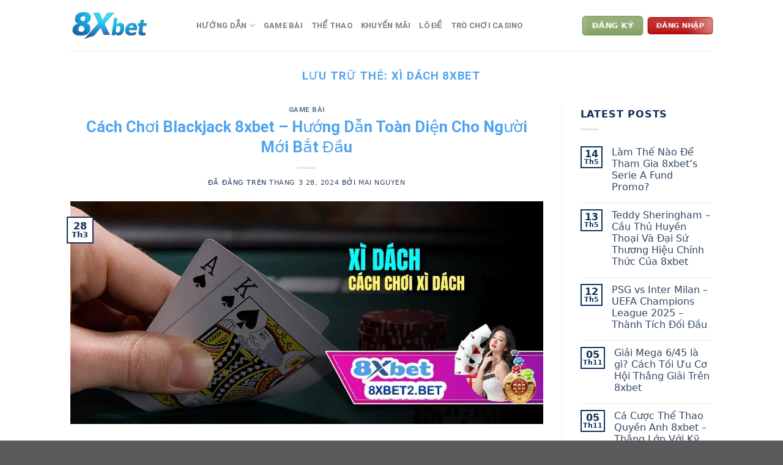

--- FILE ---
content_type: text/html; charset=UTF-8
request_url: https://invisiblebalance.com/tag/xi-dach-8xbet/
body_size: 22537
content:
<!DOCTYPE html>
<html lang="vi" class="loading-site no-js">
<head>
	<meta charset="UTF-8" />
	<link rel="profile" href="https://gmpg.org/xfn/11" />
	<link rel="pingback" href="https://invisiblebalance.com/xmlrpc.php" />
    	<script>(function(html){html.className = html.className.replace(/\bno-js\b/,'js')})(document.documentElement);</script>
<meta name='robots' content='noindex, follow' />
	<style>img:is([sizes="auto" i], [sizes^="auto," i]) { contain-intrinsic-size: 3000px 1500px }</style>
	<link rel="canonical" href="https://invisiblebalance.com/tag/xi-dach-8xbet/" />
<link rel="alternate" media="only screen and (max-width: 640px)" href="https://8xbetopen.com/tag/xi-dach-8xbet/" />
<meta name="viewport" content="width=device-width, initial-scale=1" />
	<!-- This site is optimized with the Yoast SEO Premium plugin v20.4 (Yoast SEO v26.5) - https://yoast.com/wordpress/plugins/seo/ -->
	<title>xì dách 8xbet Archives &#8211; 8XBET ⭐ Đăng Nhập Nhà Cái 8xbet.com ✅ 8xbet Link 2025</title>
	<meta property="og:locale" content="vi_VN" />
	<meta property="og:type" content="article" />
	<meta property="og:title" content="xì dách 8xbet Archives" />
	<meta property="og:url" content="https://invisiblebalance.com/tag/xi-dach-8xbet/" />
	<meta property="og:site_name" content="8XBET ⭐ Đăng Nhập Nhà Cái 8xbet.com ✅ 8xbet Link 2025" />
	<meta property="og:image" content="https://invisiblebalance.com/wp-content/uploads/2024/02/8xbet-logo-768x432-1.jpg" />
	<meta property="og:image:width" content="768" />
	<meta property="og:image:height" content="432" />
	<meta property="og:image:type" content="image/jpeg" />
	<meta name="twitter:card" content="summary_large_image" />
	<meta name="twitter:site" content="@8xbet4" />
	<script type="application/ld+json" class="yoast-schema-graph">{"@context":"https://schema.org","@graph":[{"@type":"CollectionPage","@id":"https://invisiblebalance.com/tag/xi-dach-8xbet/","url":"https://invisiblebalance.com/tag/xi-dach-8xbet/","name":"xì dách 8xbet Archives &#8211; 8XBET ⭐ Đăng Nhập Nhà Cái 8xbet.com ✅ 8xbet Link 2025","isPartOf":{"@id":"https://invisiblebalance.com/#website"},"primaryImageOfPage":{"@id":"https://invisiblebalance.com/tag/xi-dach-8xbet/#primaryimage"},"image":{"@id":"https://invisiblebalance.com/tag/xi-dach-8xbet/#primaryimage"},"thumbnailUrl":"https://invisiblebalance.com/wp-content/uploads/2024/03/cach-choi-xi-dach.jpeg.jpg","breadcrumb":{"@id":"https://invisiblebalance.com/tag/xi-dach-8xbet/#breadcrumb"},"inLanguage":"vi"},{"@type":"ImageObject","inLanguage":"vi","@id":"https://invisiblebalance.com/tag/xi-dach-8xbet/#primaryimage","url":"https://invisiblebalance.com/wp-content/uploads/2024/03/cach-choi-xi-dach.jpeg.jpg","contentUrl":"https://invisiblebalance.com/wp-content/uploads/2024/03/cach-choi-xi-dach.jpeg.jpg","width":1210,"height":570,"caption":"Cách chơi Xì Dách"},{"@type":"BreadcrumbList","@id":"https://invisiblebalance.com/tag/xi-dach-8xbet/#breadcrumb","itemListElement":[{"@type":"ListItem","position":1,"name":"Home","item":"https://invisiblebalance.com/"},{"@type":"ListItem","position":2,"name":"xì dách 8xbet"}]},{"@type":"WebSite","@id":"https://invisiblebalance.com/#website","url":"https://invisiblebalance.com/","name":"8XBET","description":"8XBET là nhà cái uy tín với kho trò chơi đa dạng như cá cược thể thao, casino và slot game. Mọi giao dịch đều được bảo vệ bằng công nghệ.","publisher":{"@id":"https://invisiblebalance.com/#organization"},"alternateName":"Nhà Cái 8XBET.COM","potentialAction":[{"@type":"SearchAction","target":{"@type":"EntryPoint","urlTemplate":"https://invisiblebalance.com/?s={search_term_string}"},"query-input":{"@type":"PropertyValueSpecification","valueRequired":true,"valueName":"search_term_string"}}],"inLanguage":"vi"},{"@type":"Organization","@id":"https://invisiblebalance.com/#organization","name":"Nhà Cái 8XBet Việt Nam – 8XBet Trang Chủ Chính Thức 2024","alternateName":"Nhà Cái 8xbet","url":"https://invisiblebalance.com/","logo":{"@type":"ImageObject","inLanguage":"vi","@id":"https://invisiblebalance.com/#/schema/logo/image/","url":"https://invisiblebalance.com/wp-content/uploads/2025/11/8xbet-favicon.png","contentUrl":"https://invisiblebalance.com/wp-content/uploads/2025/11/8xbet-favicon.png","width":514,"height":529,"caption":"Nhà Cái 8XBet Việt Nam – 8XBet Trang Chủ Chính Thức 2024"},"image":{"@id":"https://invisiblebalance.com/#/schema/logo/image/"},"sameAs":["https://www.facebook.com/8xbet04.bet","https://x.com/8xbet4","https://www.youtube.com/@8xbet4","https://pinterest.com/8xbet4"]}]}</script>
	<!-- / Yoast SEO Premium plugin. -->


<link rel='dns-prefetch' href='//www.googletagmanager.com' />

<link rel='prefetch' href='https://invisiblebalance.com/wp-content/themes/flatsome/assets/js/flatsome.js?ver=be4456ec53c49e21f6f3' />
<link rel='prefetch' href='https://invisiblebalance.com/wp-content/themes/flatsome/assets/js/chunk.slider.js?ver=3.18.3' />
<link rel='prefetch' href='https://invisiblebalance.com/wp-content/themes/flatsome/assets/js/chunk.popups.js?ver=3.18.3' />
<link rel='prefetch' href='https://invisiblebalance.com/wp-content/themes/flatsome/assets/js/chunk.tooltips.js?ver=3.18.3' />
<link rel="alternate" type="application/rss+xml" title="Dòng thông tin 8XBET ⭐ Đăng Nhập Nhà Cái 8xbet.com ✅ 8xbet Link 2025 &raquo;" href="https://invisiblebalance.com/feed/" />
<link rel="alternate" type="application/rss+xml" title="8XBET ⭐ Đăng Nhập Nhà Cái 8xbet.com ✅ 8xbet Link 2025 &raquo; Dòng bình luận" href="https://invisiblebalance.com/comments/feed/" />
<link rel="alternate" type="application/rss+xml" title="Dòng thông tin cho Thẻ 8XBET ⭐ Đăng Nhập Nhà Cái 8xbet.com ✅ 8xbet Link 2025 &raquo; xì dách 8xbet" href="https://invisiblebalance.com/tag/xi-dach-8xbet/feed/" />
<style id='wp-emoji-styles-inline-css' type='text/css'>

	img.wp-smiley, img.emoji {
		display: inline !important;
		border: none !important;
		box-shadow: none !important;
		height: 1em !important;
		width: 1em !important;
		margin: 0 0.07em !important;
		vertical-align: -0.1em !important;
		background: none !important;
		padding: 0 !important;
	}
</style>
<style id='wp-block-library-inline-css' type='text/css'>
:root{--wp-admin-theme-color:#007cba;--wp-admin-theme-color--rgb:0,124,186;--wp-admin-theme-color-darker-10:#006ba1;--wp-admin-theme-color-darker-10--rgb:0,107,161;--wp-admin-theme-color-darker-20:#005a87;--wp-admin-theme-color-darker-20--rgb:0,90,135;--wp-admin-border-width-focus:2px;--wp-block-synced-color:#7a00df;--wp-block-synced-color--rgb:122,0,223;--wp-bound-block-color:var(--wp-block-synced-color)}@media (min-resolution:192dpi){:root{--wp-admin-border-width-focus:1.5px}}.wp-element-button{cursor:pointer}:root{--wp--preset--font-size--normal:16px;--wp--preset--font-size--huge:42px}:root .has-very-light-gray-background-color{background-color:#eee}:root .has-very-dark-gray-background-color{background-color:#313131}:root .has-very-light-gray-color{color:#eee}:root .has-very-dark-gray-color{color:#313131}:root .has-vivid-green-cyan-to-vivid-cyan-blue-gradient-background{background:linear-gradient(135deg,#00d084,#0693e3)}:root .has-purple-crush-gradient-background{background:linear-gradient(135deg,#34e2e4,#4721fb 50%,#ab1dfe)}:root .has-hazy-dawn-gradient-background{background:linear-gradient(135deg,#faaca8,#dad0ec)}:root .has-subdued-olive-gradient-background{background:linear-gradient(135deg,#fafae1,#67a671)}:root .has-atomic-cream-gradient-background{background:linear-gradient(135deg,#fdd79a,#004a59)}:root .has-nightshade-gradient-background{background:linear-gradient(135deg,#330968,#31cdcf)}:root .has-midnight-gradient-background{background:linear-gradient(135deg,#020381,#2874fc)}.has-regular-font-size{font-size:1em}.has-larger-font-size{font-size:2.625em}.has-normal-font-size{font-size:var(--wp--preset--font-size--normal)}.has-huge-font-size{font-size:var(--wp--preset--font-size--huge)}.has-text-align-center{text-align:center}.has-text-align-left{text-align:left}.has-text-align-right{text-align:right}#end-resizable-editor-section{display:none}.aligncenter{clear:both}.items-justified-left{justify-content:flex-start}.items-justified-center{justify-content:center}.items-justified-right{justify-content:flex-end}.items-justified-space-between{justify-content:space-between}.screen-reader-text{border:0;clip-path:inset(50%);height:1px;margin:-1px;overflow:hidden;padding:0;position:absolute;width:1px;word-wrap:normal!important}.screen-reader-text:focus{background-color:#ddd;clip-path:none;color:#444;display:block;font-size:1em;height:auto;left:5px;line-height:normal;padding:15px 23px 14px;text-decoration:none;top:5px;width:auto;z-index:100000}html :where(.has-border-color){border-style:solid}html :where([style*=border-top-color]){border-top-style:solid}html :where([style*=border-right-color]){border-right-style:solid}html :where([style*=border-bottom-color]){border-bottom-style:solid}html :where([style*=border-left-color]){border-left-style:solid}html :where([style*=border-width]){border-style:solid}html :where([style*=border-top-width]){border-top-style:solid}html :where([style*=border-right-width]){border-right-style:solid}html :where([style*=border-bottom-width]){border-bottom-style:solid}html :where([style*=border-left-width]){border-left-style:solid}html :where(img[class*=wp-image-]){height:auto;max-width:100%}:where(figure){margin:0 0 1em}html :where(.is-position-sticky){--wp-admin--admin-bar--position-offset:var(--wp-admin--admin-bar--height,0px)}@media screen and (max-width:600px){html :where(.is-position-sticky){--wp-admin--admin-bar--position-offset:0px}}
</style>
<link data-minify="1" rel='stylesheet' id='flatsome-main-css' href='https://invisiblebalance.com/wp-content/cache/background-css/1/invisiblebalance.com/wp-content/cache/min/1/wp-content/themes/flatsome/assets/css/flatsome.css?ver=1766468352&wpr_t=1768593018' type='text/css' media='all' />
<style id='flatsome-main-inline-css' type='text/css'>
@font-face {
				font-family: "fl-icons";
				font-display: block;
				src: url(https://invisiblebalance.com/wp-content/themes/flatsome/assets/css/icons/fl-icons.eot?v=3.18.3);
				src:
					url(https://invisiblebalance.com/wp-content/themes/flatsome/assets/css/icons/fl-icons.eot#iefix?v=3.18.3) format("embedded-opentype"),
					url(https://invisiblebalance.com/wp-content/themes/flatsome/assets/css/icons/fl-icons.woff2?v=3.18.3) format("woff2"),
					url(https://invisiblebalance.com/wp-content/themes/flatsome/assets/css/icons/fl-icons.ttf?v=3.18.3) format("truetype"),
					url(https://invisiblebalance.com/wp-content/themes/flatsome/assets/css/icons/fl-icons.woff?v=3.18.3) format("woff"),
					url(https://invisiblebalance.com/wp-content/themes/flatsome/assets/css/icons/fl-icons.svg?v=3.18.3#fl-icons) format("svg");
			}
</style>
<link rel='stylesheet' id='flatsome-style-css' href='https://invisiblebalance.com/wp-content/themes/flatsome-child/style.css?ver=3.0' type='text/css' media='all' />
<script type="text/javascript" src="https://invisiblebalance.com/wp-includes/js/jquery/jquery.min.js?ver=3.7.1" id="jquery-core-js"></script>
<script type="text/javascript" src="https://invisiblebalance.com/wp-includes/js/jquery/jquery-migrate.min.js?ver=3.4.1" id="jquery-migrate-js"></script>

<!-- Đoạn mã Google tag (gtag.js) được thêm bởi Site Kit -->
<!-- Đoạn mã Google Analytics được thêm bởi Site Kit -->
<script type="text/javascript" src="https://www.googletagmanager.com/gtag/js?id=GT-NFRRGP4C" id="google_gtagjs-js" async></script>
<script type="text/javascript" id="google_gtagjs-js-after">
/* <![CDATA[ */
window.dataLayer = window.dataLayer || [];function gtag(){dataLayer.push(arguments);}
gtag("set","linker",{"domains":["invisiblebalance.com"]});
gtag("js", new Date());
gtag("set", "developer_id.dZTNiMT", true);
gtag("config", "GT-NFRRGP4C");
 window._googlesitekit = window._googlesitekit || {}; window._googlesitekit.throttledEvents = []; window._googlesitekit.gtagEvent = (name, data) => { var key = JSON.stringify( { name, data } ); if ( !! window._googlesitekit.throttledEvents[ key ] ) { return; } window._googlesitekit.throttledEvents[ key ] = true; setTimeout( () => { delete window._googlesitekit.throttledEvents[ key ]; }, 5 ); gtag( "event", name, { ...data, event_source: "site-kit" } ); }; 
/* ]]> */
</script>
<link rel="https://api.w.org/" href="https://invisiblebalance.com/wp-json/" /><link rel="alternate" title="JSON" type="application/json" href="https://invisiblebalance.com/wp-json/wp/v2/tags/41" /><link rel="EditURI" type="application/rsd+xml" title="RSD" href="https://invisiblebalance.com/xmlrpc.php?rsd" />
<meta name="generator" content="WordPress 6.8.3" />
<meta name="generator" content="Site Kit by Google 1.170.0" /><!-- HFCM by 99 Robots - Snippet # 7: Schema Markup -->
<script type='application/ld+json'>
{
   "@context": "https://schema.org",
   "@graph": [{
         "@type": "Organization",
         "name": "8xbet",
         "alternateName": "8x bet",
         "url": "https://invisiblebalance.com",
         "logo": "https://invisiblebalance.com/wp-content/uploads/2025/05/8xbet-logo.jpg",
         "description": "8xbet là nền tảng cá cược và trò chơi trực tuyến hàng đầu tại châu Á, cung cấp cá cược thể thao, casino trực tuyến, poker và slots. Được cấp phép bởi Curaçao eGaming, PAGCOR, UKGC và CEZA, 8xbet mang đến trải nghiệm an toàn, minh bạch và chuyên nghiệp cho người chơi Việt Nam và quốc tế.",
         "foundingDate": "2018",
         "address": {
            "@type": "PostalAddress",
            "streetAddress": "44 Trương Quyền, Phường 6, Quận 3",
            "addressLocality": "Thành phố Hồ Chí Minh",
            "postalCode": "700000",
            "addressCountry": {
               "@type": "Country",
               "name": "Việt Nam"
            }
         },
         "contactPoint": {
            "@type": "ContactPoint",
            "email": "invisiblebalance.com@gmail.com",
            "telephone": "+84589793973",
            "contactType": "Hỗ trợ khách hàng",
            "availableLanguage": ["vi", "en"],
            "areaServed": "VN"
         },
         "sameAs": [
            "https://8xbet0.bet",
            "https://www.facebook.com/8xbet04.bet",
            "https://www.instagram.com/8xbet04.bet",
            "https://twitter.com/8xbet4",
            "https://pinterest.com/8xbet4",
            "https://www.youtube.com/@8xbet04_bet"
         ]
      },
      {
         "@type": "Casino",
         "@id": "https://invisiblebalance.com/#casino",
         "name": "8XBET Casino",
         "url": "https://invisiblebalance.com",
         "description": "8XBET.com - Trang chủ chính thức của nhà cái cá cược đến từ châu Âu, chuyên cung cấp các dịch vụ cá cược thể thao, casino trực tuyến, xổ số, poker và slots với tỷ lệ kèo hấp dẫn và khuyến mãi khủng.",
         "address": {
            "@type": "PostalAddress",
            "streetAddress": "44 Trương Quyền, Phường 6, Quận 3",
            "addressLocality": "Thành phố Hồ Chí Minh",
            "postalCode": "700000",
            "addressCountry": {
               "@type": "Country",
               "name": "Việt Nam"
            }
         },
         "currenciesAccepted": "VND",
         "paymentAccepted": ["Cash", "Bank Transfer", "Credit Card", "E-wallet"],
         "priceRange": "1000 - 100000000",
         "email": "invisiblebalance.com@gmail.com",
         "knowsLanguage": ["vi", "en"],
         "openingHoursSpecification": {
            "@type": "OpeningHoursSpecification",
            "dayOfWeek": [
               "Monday",
               "Tuesday",
               "Wednesday",
               "Thursday",
               "Friday",
               "Saturday",
               "Sunday"
            ],
            "opens": "00:00",
            "closes": "24:00"
         },
         "numberOfEmployees": {
            "@type": "QuantitativeValue",
            "value": "50"
         },
         "foundingLocation": {
            "@type": "Place",
            "address": {
               "@type": "PostalAddress",
               "streetAddress": "44 Trương Quyền, Phường 6, Quận 3",
               "addressLocality": "Thành phố Hồ Chí Minh",
               "postalCode": "700000",
               "addressCountry": {
                  "@type": "Country",
                  "name": "Việt Nam"
               }
            }
         }
      },
      {
         "@type": "WebSite",
         "@id": "https://invisiblebalance.com/#website",
         "url": "https://invisiblebalance.com",
         "name": "8XBET - Cá Cược và Casino Trực Tuyến 2025",
         "description": "Trang chủ chính thức của 8xbet.com - Nhà cái cá cược châu Âu hàng đầu với nhiều trò chơi trực tuyến, khuyến mãi hấp dẫn và dịch vụ chăm sóc khách hàng tận tâm.",
         "publisher": {
            "@id": "https://invisiblebalance.com/#organization"
         },
         "potentialAction": {
            "@type": "SearchAction",
            "target": "https://invisiblebalance.com/?s={search_term_string}",
            "query-input": "required name=search_term_string"
         }
      },
      {
         "@type": "WebPage",
         "url": "https://invisiblebalance.com",
         "name": "8xbet - Trang Chủ Chính Thức 2025",
         "description": "Khám phá 8xbet, nhà cái uy tín châu Á với cá cược thể thao, casino trực tuyến, poker và slots, cùng khuyến mãi lên đến 21.000.000 VND và tỷ lệ kèo cạnh tranh.",
         "isPartOf": {
            "@type": "WebSite",
            "name": "8xbet - Cá Cược và Casino Trực Tuyến",
            "url": "https://invisiblebalance.com"
         },
         "primaryImageOfPage": {
            "@type": "ImageObject",
            "url": "https://invisiblebalance.com/wp-content/uploads/2024/03/day-la-nhung-khuyen-mai-hang-thang-tot-nhat-cua-8xbet.png",
            "caption": "Khuyến Mãi Hàng Tháng Tốt Nhất Của 8xbet"
         },
         "datePublished": "2018-01-01",
         "dateModified": "2025-05-30"
      },
      {
         "@type": "Offer",
         "name": "Khuyến Mãi Chào Mừng 8xbet",
         "description": "Thành viên mới tại 8xbet nhận thưởng chào mừng lên đến 21.000.000 VND, hoàn tiền 100% cược đầu tiên và thưởng đăng nhập hàng ngày lên đến 128.000 VND.",
         "url": "https://invisiblebalance.com/khuyen-mai-8xbet-2025/",
         "priceCurrency": "VND",
         "price": "21000000",
         "eligibleRegion": {
            "@type": "Country",
            "name": "Việt Nam"
         },
         "offeredBy": {
            "@type": "Organization",
            "name": "8xbet"
         }
      }
         ]
      }
   ]
}
</script>
<!-- /end HFCM by 99 Robots -->
<script>document.createElement( "picture" );if(!window.HTMLPictureElement && document.addEventListener) {window.addEventListener("DOMContentLoaded", function() {var s = document.createElement("script");s.src = "https://invisiblebalance.com/wp-content/plugins/webp-express/js/picturefill.min.js";document.body.appendChild(s);});}</script><style>.bg{opacity: 0; transition: opacity 1s; -webkit-transition: opacity 1s;} .bg-loaded{opacity: 1;}</style><link rel="icon" href="https://invisiblebalance.com/wp-content/uploads/2025/11/cropped-8xbet-favicon-32x32.png" sizes="32x32" />
<link rel="icon" href="https://invisiblebalance.com/wp-content/uploads/2025/11/cropped-8xbet-favicon-192x192.png" sizes="192x192" />
<link rel="apple-touch-icon" href="https://invisiblebalance.com/wp-content/uploads/2025/11/cropped-8xbet-favicon-180x180.png" />
<meta name="msapplication-TileImage" content="https://invisiblebalance.com/wp-content/uploads/2025/11/cropped-8xbet-favicon-270x270.png" />
<style id="custom-css" type="text/css">:root {--primary-color: #13305d;--fs-color-primary: #13305d;--fs-color-secondary: #d26e4b;--fs-color-success: #7a9c59;--fs-color-alert: #b20000;--fs-experimental-link-color: #334862;--fs-experimental-link-color-hover: #111;}.tooltipster-base {--tooltip-color: #fff;--tooltip-bg-color: #000;}.off-canvas-right .mfp-content, .off-canvas-left .mfp-content {--drawer-width: 300px;}.sticky-add-to-cart--active, #wrapper,#main,#main.dark{background-color: #ffffff}.header-main{height: 83px}#logo img{max-height: 83px}#logo{width:176px;}.header-bottom{min-height: 55px}.header-top{min-height: 20px}.transparent .header-main{height: 30px}.transparent #logo img{max-height: 30px}.has-transparent + .page-title:first-of-type,.has-transparent + #main > .page-title,.has-transparent + #main > div > .page-title,.has-transparent + #main .page-header-wrapper:first-of-type .page-title{padding-top: 80px;}.header.show-on-scroll,.stuck .header-main{height:70px!important}.stuck #logo img{max-height: 70px!important}.header-bg-color {background-color: rgba(255,255,255,0.9)}.header-bottom {background-color: #f1f1f1}.header-main .nav > li > a{line-height: 16px }.stuck .header-main .nav > li > a{line-height: 50px }@media (max-width: 549px) {.header-main{height: 70px}#logo img{max-height: 70px}}body{color: #13305d}h1,h2,h3,h4,h5,h6,.heading-font{color: #4ea3ee;}body{font-size: 100%;}@media screen and (max-width: 549px){body{font-size: 100%;}}body{font-family: Roboto, sans-serif;}body {font-weight: 400;font-style: normal;}.nav > li > a {font-family: Roboto, sans-serif;}.mobile-sidebar-levels-2 .nav > li > ul > li > a {font-family: Roboto, sans-serif;}.nav > li > a,.mobile-sidebar-levels-2 .nav > li > ul > li > a {font-weight: 700;font-style: normal;}h1,h2,h3,h4,h5,h6,.heading-font, .off-canvas-center .nav-sidebar.nav-vertical > li > a{font-family: Roboto, sans-serif;}h1,h2,h3,h4,h5,h6,.heading-font,.banner h1,.banner h2 {font-weight: 400;font-style: normal;}.alt-font{font-family: "Dancing Script", sans-serif;}.alt-font {font-weight: 400!important;font-style: normal!important;}.footer-2{background-image: var(--wpr-bg-9f608f41-b76f-4da8-a1c4-783fd262aa46);}.nav-vertical-fly-out > li + li {border-top-width: 1px; border-top-style: solid;}/* Custom CSS */.header-main{background-color:white;}.label-new.menu-item > a:after{content:"Mới";}.label-hot.menu-item > a:after{content:"Thịnh hành";}.label-sale.menu-item > a:after{content:"Giảm giá";}.label-popular.menu-item > a:after{content:"Phổ biến";}</style>		<style type="text/css" id="wp-custom-css">
			body {
    padding-top: 0px;
    padding-right: 0px;
    padding-bottom: 0px;
    padding-left: 0px;
    font-family: system-ui !important;
}

#myiframe img{ display:none !important; }

#logo img {
    max-height: 50px !important;
}
.stuck #logo img {
    max-height: 50px !important;
}

/* ================================
   SIDE SLIDE SPOTLIGHT CTA
   ================================ */

.header-button a {
  position: relative;
  overflow: hidden;
  display: inline-block;
  font-weight: 700;
  animation: spotlightScale 2.4s ease-in-out infinite;
}

/* Offset second button */
.header-button-2 a {
  animation-delay: 1.2s;
}

/* Big but safe scale motion */
@keyframes spotlightScale {
  0%, 100% {
    transform: scale(1);
  }
  50% {
    transform: scale(1.15);
  }
}

/* Moving spotlight layer */
.header-button a::before {
  content: "";
  position: absolute;
  top: 0;
  left: -120%;
  width: 120%;
  height: 100%;
  background: linear-gradient(
    90deg,
    transparent 0%,
    rgba(255,255,255,0.65) 50%,
    transparent 100%
  );
  animation: spotlightMove 1.6s ease-in-out infinite;
}

/* Second button different timing */
.header-button-2 a::before {
  animation-delay: 0.8s;
}

@keyframes spotlightMove {
  0% {
    left: -120%;
  }
  100% {
    left: 120%;
  }
}

/* Hover = strong feedback */
.header-button a:hover {
  transform: scale(1.22);
}


/* make all table data color same*/

table td,
table td p,
table td strong,
table td a {
    color: #13305d !important;
}


/* Fix TOC */

/* Hide inline TOC inside content */
.ftwp-in-content,
.ftwp-wrap:not(.ftwp-fixed-to-post) {
    display: none !important;
}
		</style>
		<style id="kirki-inline-styles">/* cyrillic-ext */
@font-face {
  font-family: 'Roboto';
  font-style: normal;
  font-weight: 400;
  font-stretch: normal;
  font-display: swap;
  src: url(https://invisiblebalance.com/wp-content/fonts/roboto/font) format('woff');
  unicode-range: U+0460-052F, U+1C80-1C8A, U+20B4, U+2DE0-2DFF, U+A640-A69F, U+FE2E-FE2F;
}
/* cyrillic */
@font-face {
  font-family: 'Roboto';
  font-style: normal;
  font-weight: 400;
  font-stretch: normal;
  font-display: swap;
  src: url(https://invisiblebalance.com/wp-content/fonts/roboto/font) format('woff');
  unicode-range: U+0301, U+0400-045F, U+0490-0491, U+04B0-04B1, U+2116;
}
/* greek-ext */
@font-face {
  font-family: 'Roboto';
  font-style: normal;
  font-weight: 400;
  font-stretch: normal;
  font-display: swap;
  src: url(https://invisiblebalance.com/wp-content/fonts/roboto/font) format('woff');
  unicode-range: U+1F00-1FFF;
}
/* greek */
@font-face {
  font-family: 'Roboto';
  font-style: normal;
  font-weight: 400;
  font-stretch: normal;
  font-display: swap;
  src: url(https://invisiblebalance.com/wp-content/fonts/roboto/font) format('woff');
  unicode-range: U+0370-0377, U+037A-037F, U+0384-038A, U+038C, U+038E-03A1, U+03A3-03FF;
}
/* math */
@font-face {
  font-family: 'Roboto';
  font-style: normal;
  font-weight: 400;
  font-stretch: normal;
  font-display: swap;
  src: url(https://invisiblebalance.com/wp-content/fonts/roboto/font) format('woff');
  unicode-range: U+0302-0303, U+0305, U+0307-0308, U+0310, U+0312, U+0315, U+031A, U+0326-0327, U+032C, U+032F-0330, U+0332-0333, U+0338, U+033A, U+0346, U+034D, U+0391-03A1, U+03A3-03A9, U+03B1-03C9, U+03D1, U+03D5-03D6, U+03F0-03F1, U+03F4-03F5, U+2016-2017, U+2034-2038, U+203C, U+2040, U+2043, U+2047, U+2050, U+2057, U+205F, U+2070-2071, U+2074-208E, U+2090-209C, U+20D0-20DC, U+20E1, U+20E5-20EF, U+2100-2112, U+2114-2115, U+2117-2121, U+2123-214F, U+2190, U+2192, U+2194-21AE, U+21B0-21E5, U+21F1-21F2, U+21F4-2211, U+2213-2214, U+2216-22FF, U+2308-230B, U+2310, U+2319, U+231C-2321, U+2336-237A, U+237C, U+2395, U+239B-23B7, U+23D0, U+23DC-23E1, U+2474-2475, U+25AF, U+25B3, U+25B7, U+25BD, U+25C1, U+25CA, U+25CC, U+25FB, U+266D-266F, U+27C0-27FF, U+2900-2AFF, U+2B0E-2B11, U+2B30-2B4C, U+2BFE, U+3030, U+FF5B, U+FF5D, U+1D400-1D7FF, U+1EE00-1EEFF;
}
/* symbols */
@font-face {
  font-family: 'Roboto';
  font-style: normal;
  font-weight: 400;
  font-stretch: normal;
  font-display: swap;
  src: url(https://invisiblebalance.com/wp-content/fonts/roboto/font) format('woff');
  unicode-range: U+0001-000C, U+000E-001F, U+007F-009F, U+20DD-20E0, U+20E2-20E4, U+2150-218F, U+2190, U+2192, U+2194-2199, U+21AF, U+21E6-21F0, U+21F3, U+2218-2219, U+2299, U+22C4-22C6, U+2300-243F, U+2440-244A, U+2460-24FF, U+25A0-27BF, U+2800-28FF, U+2921-2922, U+2981, U+29BF, U+29EB, U+2B00-2BFF, U+4DC0-4DFF, U+FFF9-FFFB, U+10140-1018E, U+10190-1019C, U+101A0, U+101D0-101FD, U+102E0-102FB, U+10E60-10E7E, U+1D2C0-1D2D3, U+1D2E0-1D37F, U+1F000-1F0FF, U+1F100-1F1AD, U+1F1E6-1F1FF, U+1F30D-1F30F, U+1F315, U+1F31C, U+1F31E, U+1F320-1F32C, U+1F336, U+1F378, U+1F37D, U+1F382, U+1F393-1F39F, U+1F3A7-1F3A8, U+1F3AC-1F3AF, U+1F3C2, U+1F3C4-1F3C6, U+1F3CA-1F3CE, U+1F3D4-1F3E0, U+1F3ED, U+1F3F1-1F3F3, U+1F3F5-1F3F7, U+1F408, U+1F415, U+1F41F, U+1F426, U+1F43F, U+1F441-1F442, U+1F444, U+1F446-1F449, U+1F44C-1F44E, U+1F453, U+1F46A, U+1F47D, U+1F4A3, U+1F4B0, U+1F4B3, U+1F4B9, U+1F4BB, U+1F4BF, U+1F4C8-1F4CB, U+1F4D6, U+1F4DA, U+1F4DF, U+1F4E3-1F4E6, U+1F4EA-1F4ED, U+1F4F7, U+1F4F9-1F4FB, U+1F4FD-1F4FE, U+1F503, U+1F507-1F50B, U+1F50D, U+1F512-1F513, U+1F53E-1F54A, U+1F54F-1F5FA, U+1F610, U+1F650-1F67F, U+1F687, U+1F68D, U+1F691, U+1F694, U+1F698, U+1F6AD, U+1F6B2, U+1F6B9-1F6BA, U+1F6BC, U+1F6C6-1F6CF, U+1F6D3-1F6D7, U+1F6E0-1F6EA, U+1F6F0-1F6F3, U+1F6F7-1F6FC, U+1F700-1F7FF, U+1F800-1F80B, U+1F810-1F847, U+1F850-1F859, U+1F860-1F887, U+1F890-1F8AD, U+1F8B0-1F8BB, U+1F8C0-1F8C1, U+1F900-1F90B, U+1F93B, U+1F946, U+1F984, U+1F996, U+1F9E9, U+1FA00-1FA6F, U+1FA70-1FA7C, U+1FA80-1FA89, U+1FA8F-1FAC6, U+1FACE-1FADC, U+1FADF-1FAE9, U+1FAF0-1FAF8, U+1FB00-1FBFF;
}
/* vietnamese */
@font-face {
  font-family: 'Roboto';
  font-style: normal;
  font-weight: 400;
  font-stretch: normal;
  font-display: swap;
  src: url(https://invisiblebalance.com/wp-content/fonts/roboto/font) format('woff');
  unicode-range: U+0102-0103, U+0110-0111, U+0128-0129, U+0168-0169, U+01A0-01A1, U+01AF-01B0, U+0300-0301, U+0303-0304, U+0308-0309, U+0323, U+0329, U+1EA0-1EF9, U+20AB;
}
/* latin-ext */
@font-face {
  font-family: 'Roboto';
  font-style: normal;
  font-weight: 400;
  font-stretch: normal;
  font-display: swap;
  src: url(https://invisiblebalance.com/wp-content/fonts/roboto/font) format('woff');
  unicode-range: U+0100-02BA, U+02BD-02C5, U+02C7-02CC, U+02CE-02D7, U+02DD-02FF, U+0304, U+0308, U+0329, U+1D00-1DBF, U+1E00-1E9F, U+1EF2-1EFF, U+2020, U+20A0-20AB, U+20AD-20C0, U+2113, U+2C60-2C7F, U+A720-A7FF;
}
/* latin */
@font-face {
  font-family: 'Roboto';
  font-style: normal;
  font-weight: 400;
  font-stretch: normal;
  font-display: swap;
  src: url(https://invisiblebalance.com/wp-content/fonts/roboto/font) format('woff');
  unicode-range: U+0000-00FF, U+0131, U+0152-0153, U+02BB-02BC, U+02C6, U+02DA, U+02DC, U+0304, U+0308, U+0329, U+2000-206F, U+20AC, U+2122, U+2191, U+2193, U+2212, U+2215, U+FEFF, U+FFFD;
}
/* cyrillic-ext */
@font-face {
  font-family: 'Roboto';
  font-style: normal;
  font-weight: 700;
  font-stretch: normal;
  font-display: swap;
  src: url(https://invisiblebalance.com/wp-content/fonts/roboto/font) format('woff');
  unicode-range: U+0460-052F, U+1C80-1C8A, U+20B4, U+2DE0-2DFF, U+A640-A69F, U+FE2E-FE2F;
}
/* cyrillic */
@font-face {
  font-family: 'Roboto';
  font-style: normal;
  font-weight: 700;
  font-stretch: normal;
  font-display: swap;
  src: url(https://invisiblebalance.com/wp-content/fonts/roboto/font) format('woff');
  unicode-range: U+0301, U+0400-045F, U+0490-0491, U+04B0-04B1, U+2116;
}
/* greek-ext */
@font-face {
  font-family: 'Roboto';
  font-style: normal;
  font-weight: 700;
  font-stretch: normal;
  font-display: swap;
  src: url(https://invisiblebalance.com/wp-content/fonts/roboto/font) format('woff');
  unicode-range: U+1F00-1FFF;
}
/* greek */
@font-face {
  font-family: 'Roboto';
  font-style: normal;
  font-weight: 700;
  font-stretch: normal;
  font-display: swap;
  src: url(https://invisiblebalance.com/wp-content/fonts/roboto/font) format('woff');
  unicode-range: U+0370-0377, U+037A-037F, U+0384-038A, U+038C, U+038E-03A1, U+03A3-03FF;
}
/* math */
@font-face {
  font-family: 'Roboto';
  font-style: normal;
  font-weight: 700;
  font-stretch: normal;
  font-display: swap;
  src: url(https://invisiblebalance.com/wp-content/fonts/roboto/font) format('woff');
  unicode-range: U+0302-0303, U+0305, U+0307-0308, U+0310, U+0312, U+0315, U+031A, U+0326-0327, U+032C, U+032F-0330, U+0332-0333, U+0338, U+033A, U+0346, U+034D, U+0391-03A1, U+03A3-03A9, U+03B1-03C9, U+03D1, U+03D5-03D6, U+03F0-03F1, U+03F4-03F5, U+2016-2017, U+2034-2038, U+203C, U+2040, U+2043, U+2047, U+2050, U+2057, U+205F, U+2070-2071, U+2074-208E, U+2090-209C, U+20D0-20DC, U+20E1, U+20E5-20EF, U+2100-2112, U+2114-2115, U+2117-2121, U+2123-214F, U+2190, U+2192, U+2194-21AE, U+21B0-21E5, U+21F1-21F2, U+21F4-2211, U+2213-2214, U+2216-22FF, U+2308-230B, U+2310, U+2319, U+231C-2321, U+2336-237A, U+237C, U+2395, U+239B-23B7, U+23D0, U+23DC-23E1, U+2474-2475, U+25AF, U+25B3, U+25B7, U+25BD, U+25C1, U+25CA, U+25CC, U+25FB, U+266D-266F, U+27C0-27FF, U+2900-2AFF, U+2B0E-2B11, U+2B30-2B4C, U+2BFE, U+3030, U+FF5B, U+FF5D, U+1D400-1D7FF, U+1EE00-1EEFF;
}
/* symbols */
@font-face {
  font-family: 'Roboto';
  font-style: normal;
  font-weight: 700;
  font-stretch: normal;
  font-display: swap;
  src: url(https://invisiblebalance.com/wp-content/fonts/roboto/font) format('woff');
  unicode-range: U+0001-000C, U+000E-001F, U+007F-009F, U+20DD-20E0, U+20E2-20E4, U+2150-218F, U+2190, U+2192, U+2194-2199, U+21AF, U+21E6-21F0, U+21F3, U+2218-2219, U+2299, U+22C4-22C6, U+2300-243F, U+2440-244A, U+2460-24FF, U+25A0-27BF, U+2800-28FF, U+2921-2922, U+2981, U+29BF, U+29EB, U+2B00-2BFF, U+4DC0-4DFF, U+FFF9-FFFB, U+10140-1018E, U+10190-1019C, U+101A0, U+101D0-101FD, U+102E0-102FB, U+10E60-10E7E, U+1D2C0-1D2D3, U+1D2E0-1D37F, U+1F000-1F0FF, U+1F100-1F1AD, U+1F1E6-1F1FF, U+1F30D-1F30F, U+1F315, U+1F31C, U+1F31E, U+1F320-1F32C, U+1F336, U+1F378, U+1F37D, U+1F382, U+1F393-1F39F, U+1F3A7-1F3A8, U+1F3AC-1F3AF, U+1F3C2, U+1F3C4-1F3C6, U+1F3CA-1F3CE, U+1F3D4-1F3E0, U+1F3ED, U+1F3F1-1F3F3, U+1F3F5-1F3F7, U+1F408, U+1F415, U+1F41F, U+1F426, U+1F43F, U+1F441-1F442, U+1F444, U+1F446-1F449, U+1F44C-1F44E, U+1F453, U+1F46A, U+1F47D, U+1F4A3, U+1F4B0, U+1F4B3, U+1F4B9, U+1F4BB, U+1F4BF, U+1F4C8-1F4CB, U+1F4D6, U+1F4DA, U+1F4DF, U+1F4E3-1F4E6, U+1F4EA-1F4ED, U+1F4F7, U+1F4F9-1F4FB, U+1F4FD-1F4FE, U+1F503, U+1F507-1F50B, U+1F50D, U+1F512-1F513, U+1F53E-1F54A, U+1F54F-1F5FA, U+1F610, U+1F650-1F67F, U+1F687, U+1F68D, U+1F691, U+1F694, U+1F698, U+1F6AD, U+1F6B2, U+1F6B9-1F6BA, U+1F6BC, U+1F6C6-1F6CF, U+1F6D3-1F6D7, U+1F6E0-1F6EA, U+1F6F0-1F6F3, U+1F6F7-1F6FC, U+1F700-1F7FF, U+1F800-1F80B, U+1F810-1F847, U+1F850-1F859, U+1F860-1F887, U+1F890-1F8AD, U+1F8B0-1F8BB, U+1F8C0-1F8C1, U+1F900-1F90B, U+1F93B, U+1F946, U+1F984, U+1F996, U+1F9E9, U+1FA00-1FA6F, U+1FA70-1FA7C, U+1FA80-1FA89, U+1FA8F-1FAC6, U+1FACE-1FADC, U+1FADF-1FAE9, U+1FAF0-1FAF8, U+1FB00-1FBFF;
}
/* vietnamese */
@font-face {
  font-family: 'Roboto';
  font-style: normal;
  font-weight: 700;
  font-stretch: normal;
  font-display: swap;
  src: url(https://invisiblebalance.com/wp-content/fonts/roboto/font) format('woff');
  unicode-range: U+0102-0103, U+0110-0111, U+0128-0129, U+0168-0169, U+01A0-01A1, U+01AF-01B0, U+0300-0301, U+0303-0304, U+0308-0309, U+0323, U+0329, U+1EA0-1EF9, U+20AB;
}
/* latin-ext */
@font-face {
  font-family: 'Roboto';
  font-style: normal;
  font-weight: 700;
  font-stretch: normal;
  font-display: swap;
  src: url(https://invisiblebalance.com/wp-content/fonts/roboto/font) format('woff');
  unicode-range: U+0100-02BA, U+02BD-02C5, U+02C7-02CC, U+02CE-02D7, U+02DD-02FF, U+0304, U+0308, U+0329, U+1D00-1DBF, U+1E00-1E9F, U+1EF2-1EFF, U+2020, U+20A0-20AB, U+20AD-20C0, U+2113, U+2C60-2C7F, U+A720-A7FF;
}
/* latin */
@font-face {
  font-family: 'Roboto';
  font-style: normal;
  font-weight: 700;
  font-stretch: normal;
  font-display: swap;
  src: url(https://invisiblebalance.com/wp-content/fonts/roboto/font) format('woff');
  unicode-range: U+0000-00FF, U+0131, U+0152-0153, U+02BB-02BC, U+02C6, U+02DA, U+02DC, U+0304, U+0308, U+0329, U+2000-206F, U+20AC, U+2122, U+2191, U+2193, U+2212, U+2215, U+FEFF, U+FFFD;
}/* vietnamese */
@font-face {
  font-family: 'Dancing Script';
  font-style: normal;
  font-weight: 400;
  font-display: swap;
  src: url(https://invisiblebalance.com/wp-content/fonts/dancing-script/font) format('woff');
  unicode-range: U+0102-0103, U+0110-0111, U+0128-0129, U+0168-0169, U+01A0-01A1, U+01AF-01B0, U+0300-0301, U+0303-0304, U+0308-0309, U+0323, U+0329, U+1EA0-1EF9, U+20AB;
}
/* latin-ext */
@font-face {
  font-family: 'Dancing Script';
  font-style: normal;
  font-weight: 400;
  font-display: swap;
  src: url(https://invisiblebalance.com/wp-content/fonts/dancing-script/font) format('woff');
  unicode-range: U+0100-02BA, U+02BD-02C5, U+02C7-02CC, U+02CE-02D7, U+02DD-02FF, U+0304, U+0308, U+0329, U+1D00-1DBF, U+1E00-1E9F, U+1EF2-1EFF, U+2020, U+20A0-20AB, U+20AD-20C0, U+2113, U+2C60-2C7F, U+A720-A7FF;
}
/* latin */
@font-face {
  font-family: 'Dancing Script';
  font-style: normal;
  font-weight: 400;
  font-display: swap;
  src: url(https://invisiblebalance.com/wp-content/fonts/dancing-script/font) format('woff');
  unicode-range: U+0000-00FF, U+0131, U+0152-0153, U+02BB-02BC, U+02C6, U+02DA, U+02DC, U+0304, U+0308, U+0329, U+2000-206F, U+20AC, U+2122, U+2191, U+2193, U+2212, U+2215, U+FEFF, U+FFFD;
}</style><noscript><style id="rocket-lazyload-nojs-css">.rll-youtube-player, [data-lazy-src]{display:none !important;}</style></noscript><style id="wpr-lazyload-bg-container"></style><style id="wpr-lazyload-bg-exclusion"></style>
<noscript>
<style id="wpr-lazyload-bg-nostyle">.fancy-underline:after{--wpr-bg-a16841e2-785f-42ab-9e4a-bb8444daebb2: url('https://invisiblebalance.com/wp-content/themes/flatsome/assets/img/underline.png');}.slider-style-shadow .flickity-slider>:before{--wpr-bg-6f97e709-4bb2-43e5-a28c-bda8d887afe6: url('https://invisiblebalance.com/wp-content/themes/flatsome/assets/img/shadow@2x.png');}.footer-2{--wpr-bg-9f608f41-b76f-4da8-a1c4-783fd262aa46: url('https://invisiblebalance.com/wp-content/uploads/2025/12/footer.webp');}</style>
</noscript>
<script type="application/javascript">const rocket_pairs = [{"selector":".fancy-underline","style":".fancy-underline:after{--wpr-bg-a16841e2-785f-42ab-9e4a-bb8444daebb2: url('https:\/\/invisiblebalance.com\/wp-content\/themes\/flatsome\/assets\/img\/underline.png');}","hash":"a16841e2-785f-42ab-9e4a-bb8444daebb2","url":"https:\/\/invisiblebalance.com\/wp-content\/themes\/flatsome\/assets\/img\/underline.png"},{"selector":".slider-style-shadow .flickity-slider>*","style":".slider-style-shadow .flickity-slider>:before{--wpr-bg-6f97e709-4bb2-43e5-a28c-bda8d887afe6: url('https:\/\/invisiblebalance.com\/wp-content\/themes\/flatsome\/assets\/img\/shadow@2x.png');}","hash":"6f97e709-4bb2-43e5-a28c-bda8d887afe6","url":"https:\/\/invisiblebalance.com\/wp-content\/themes\/flatsome\/assets\/img\/shadow@2x.png"},{"selector":".footer-2","style":".footer-2{--wpr-bg-9f608f41-b76f-4da8-a1c4-783fd262aa46: url('https:\/\/invisiblebalance.com\/wp-content\/uploads\/2025\/12\/footer.webp');}","hash":"9f608f41-b76f-4da8-a1c4-783fd262aa46","url":"https:\/\/invisiblebalance.com\/wp-content\/uploads\/2025\/12\/footer.webp"}]; const rocket_excluded_pairs = [];</script><meta name="generator" content="WP Rocket 3.20.2" data-wpr-features="wpr_lazyload_css_bg_img wpr_minify_js wpr_lazyload_images wpr_lazyload_iframes wpr_minify_css wpr_preload_links wpr_desktop" /></head>

<body class="archive tag tag-xi-dach-8xbet tag-41 wp-theme-flatsome wp-child-theme-flatsome-child lightbox nav-dropdown-has-arrow nav-dropdown-has-shadow nav-dropdown-has-border">


<a class="skip-link screen-reader-text" href="#main">Chuyển đến nội dung</a>

<div data-rocket-location-hash="99bb46786fd5bd31bcd7bdc067ad247a" id="wrapper">

	
	<header data-rocket-location-hash="8cd2ef760cf5956582d03e973259bc0e" id="header" class="header has-sticky sticky-jump">
		<div data-rocket-location-hash="d53b06ca13945ed03e70ba4a94347bcf" class="header-wrapper">
			<div id="masthead" class="header-main ">
      <div class="header-inner flex-row container logo-left medium-logo-center" role="navigation">

          <!-- Logo -->
          <div id="logo" class="flex-col logo">
            
<!-- Header logo -->
<a href="https://invisiblebalance.com/" title="8XBET ⭐ Đăng Nhập Nhà Cái 8xbet.com ✅ 8xbet Link 2025 - 8XBET là nhà cái uy tín với kho trò chơi đa dạng như cá cược thể thao, casino và slot game. Mọi giao dịch đều được bảo vệ bằng công nghệ." rel="home">
		<picture><source data-lazy-srcset="https://invisiblebalance.com/wp-content/uploads/2025/11/8xbet-logo.webp" type="image/webp"><img width="852" height="337" src="data:image/svg+xml,%3Csvg%20xmlns='http://www.w3.org/2000/svg'%20viewBox='0%200%20852%20337'%3E%3C/svg%3E" class="header_logo header-logo webpexpress-processed" alt="8XBET ⭐ Đăng Nhập Nhà Cái 8xbet.com ✅ 8xbet Link 2025" data-lazy-src="https://invisiblebalance.com/wp-content/uploads/2025/11/8xbet-logo.png"><noscript><img width="852" height="337" src="https://invisiblebalance.com/wp-content/uploads/2025/11/8xbet-logo.png" class="header_logo header-logo webpexpress-processed" alt="8XBET ⭐ Đăng Nhập Nhà Cái 8xbet.com ✅ 8xbet Link 2025"></noscript></picture><picture><source data-lazy-srcset="https://invisiblebalance.com/wp-content/uploads/2025/11/8xbet-logo.webp" type="image/webp"><img width="852" height="337" src="data:image/svg+xml,%3Csvg%20xmlns='http://www.w3.org/2000/svg'%20viewBox='0%200%20852%20337'%3E%3C/svg%3E" class="header-logo-dark webpexpress-processed" alt="8XBET ⭐ Đăng Nhập Nhà Cái 8xbet.com ✅ 8xbet Link 2025" data-lazy-src="https://invisiblebalance.com/wp-content/uploads/2025/11/8xbet-logo.png"><noscript><img width="852" height="337" src="https://invisiblebalance.com/wp-content/uploads/2025/11/8xbet-logo.png" class="header-logo-dark webpexpress-processed" alt="8XBET ⭐ Đăng Nhập Nhà Cái 8xbet.com ✅ 8xbet Link 2025"></noscript></picture></a>
          </div>

          <!-- Mobile Left Elements -->
          <div class="flex-col show-for-medium flex-left">
            <ul class="mobile-nav nav nav-left ">
              <li class="nav-icon has-icon">
  		<a href="#" data-open="#main-menu" data-pos="left" data-bg="main-menu-overlay" data-color="" class="is-small" aria-label="Menu" aria-controls="main-menu" aria-expanded="false">

		  <i class="icon-menu" ></i>
		  		</a>
	</li>
            </ul>
          </div>

          <!-- Left Elements -->
          <div class="flex-col hide-for-medium flex-left
            flex-grow">
            <ul class="header-nav header-nav-main nav nav-left  nav-uppercase" >
              <li id="menu-item-319" class="menu-item menu-item-type-custom menu-item-object-custom menu-item-has-children menu-item-319 menu-item-design-default has-dropdown"><a href="#" class="nav-top-link" aria-expanded="false" aria-haspopup="menu">HƯỚNG DẪN<i class="icon-angle-down" ></i></a>
<ul class="sub-menu nav-dropdown nav-dropdown-default">
	<li id="menu-item-320" class="menu-item menu-item-type-custom menu-item-object-custom menu-item-320"><a href="https://invisiblebalance.com/dang-nhap-8xbet/">Đăng Nhập</a></li>
	<li id="menu-item-321" class="menu-item menu-item-type-custom menu-item-object-custom menu-item-321"><a href="https://invisiblebalance.com/dang-ky-8xbet/">Đăng Ký</a></li>
	<li id="menu-item-322" class="menu-item menu-item-type-custom menu-item-object-custom menu-item-322"><a href="https://invisiblebalance.com/tai-app-8xbet/">Tải App</a></li>
	<li id="menu-item-323" class="menu-item menu-item-type-custom menu-item-object-custom menu-item-323"><a href="https://invisiblebalance.com/nap-tien-8xbet/">Nạp Tiền</a></li>
	<li id="menu-item-324" class="menu-item menu-item-type-custom menu-item-object-custom menu-item-324"><a href="https://invisiblebalance.com/rut-tien-8xbet/">Rút Tiền</a></li>
	<li id="menu-item-325" class="menu-item menu-item-type-custom menu-item-object-custom menu-item-325"><a href="https://invisiblebalance.com/khuyen-mai-8xbet/">Khuyến Mãi</a></li>
	<li id="menu-item-326" class="menu-item menu-item-type-custom menu-item-object-custom menu-item-326"><a href="https://invisiblebalance.com/dai-ly-8xbet/">Trở thành liên kết</a></li>
</ul>
</li>
<li id="menu-item-2016" class="menu-item menu-item-type-taxonomy menu-item-object-category menu-item-2016 menu-item-design-default"><a href="https://invisiblebalance.com/category/game-bai/" class="nav-top-link">Game Bài</a></li>
<li id="menu-item-2015" class="menu-item menu-item-type-taxonomy menu-item-object-category menu-item-2015 menu-item-design-default"><a href="https://invisiblebalance.com/category/the-thao-8xbet/" class="nav-top-link">Thể Thao</a></li>
<li id="menu-item-2013" class="menu-item menu-item-type-taxonomy menu-item-object-category menu-item-2013 menu-item-design-default"><a href="https://invisiblebalance.com/category/khuyen-mai-8xbet/" class="nav-top-link">Khuyến Mãi</a></li>
<li id="menu-item-2014" class="menu-item menu-item-type-taxonomy menu-item-object-category menu-item-2014 menu-item-design-default"><a href="https://invisiblebalance.com/category/lo-de/" class="nav-top-link">Lô Đề</a></li>
<li id="menu-item-2012" class="menu-item menu-item-type-taxonomy menu-item-object-category menu-item-2012 menu-item-design-default"><a href="https://invisiblebalance.com/category/tro-choi-casino/" class="nav-top-link">Trò chơi casino</a></li>
            </ul>
          </div>

          <!-- Right Elements -->
          <div class="flex-col hide-for-medium flex-right">
            <ul class="header-nav header-nav-main nav nav-right  nav-uppercase">
              <li class="html header-button-1">
	<div class="header-button">
		<a href="https://52.77.231.59/p/XlRp" target="_blank" class="button success is-shade is-small" rel="nofollow noopener"  style="border-radius:5px;">
    <span>ĐĂNG KÝ</span>
  </a>
	</div>
</li>
<li class="html header-button-2">
	<div class="header-button">
		<a href="https://52.77.231.59/p/XlRp" target="_blank" class="button alert is-shade is-small" rel="nofollow noopener"  style="border-radius:5px;">
    <span>ĐĂNG NHẬP</span>
  </a>
	</div>
</li>
            </ul>
          </div>

          <!-- Mobile Right Elements -->
          <div class="flex-col show-for-medium flex-right">
            <ul class="mobile-nav nav nav-right ">
                          </ul>
          </div>

      </div>

            <div class="container"><div class="top-divider full-width"></div></div>
      </div>
<div id="wide-nav" class="header-bottom wide-nav show-for-medium">
    <div class="flex-row container">

            
            
            
                          <div class="flex-col show-for-medium flex-grow">
                  <ul class="nav header-bottom-nav nav-center mobile-nav  nav-uppercase">
                      <li class="html header-button-1">
	<div class="header-button">
		<a href="https://52.77.231.59/p/XlRp" target="_blank" class="button success is-shade is-small" rel="nofollow noopener"  style="border-radius:5px;">
    <span>ĐĂNG KÝ</span>
  </a>
	</div>
</li>
<li class="html header-button-2">
	<div class="header-button">
		<a href="https://52.77.231.59/p/XlRp" target="_blank" class="button alert is-shade is-small" rel="nofollow noopener"  style="border-radius:5px;">
    <span>ĐĂNG NHẬP</span>
  </a>
	</div>
</li>
                  </ul>
              </div>
            
    </div>
</div>

<div class="header-bg-container fill"><div class="header-bg-image fill"></div><div class="header-bg-color fill"></div></div>		</div>
	</header>

	
	<main data-rocket-location-hash="bd73b599510e3c4ba22a673838291c53" id="main" class="">

<div data-rocket-location-hash="96f8cbc7ec461a3a43dff75427866d41" id="content" class="blog-wrapper blog-archive page-wrapper">
		<header class="archive-page-header">
	<div class="row">
	<div class="large-12 text-center col">
	<h1 class="page-title is-large uppercase">
		Lưu trữ thẻ: <span>xì dách 8xbet</span>	</h1>
		</div>
	</div>
</header>


<div class="row row-large row-divided ">

	<div class="large-9 col">
		<div id="post-list">


<article id="post-995" class="post-995 post type-post status-publish format-standard has-post-thumbnail hentry category-game-bai tag-blackjack-8xbet tag-xi-dach-8xbet">
	<div class="article-inner ">
		<header class="entry-header">
	<div class="entry-header-text entry-header-text-top text-center">
		<h6 class="entry-category is-xsmall"><a href="https://invisiblebalance.com/category/game-bai/" rel="category tag">Game Bài</a></h6><h2 class="entry-title"><a href="https://invisiblebalance.com/huong-dan-blackjack-8xbet/" rel="bookmark" class="plain">Cách Chơi Blackjack 8xbet &#8211; Hướng Dẫn Toàn Diện Cho Người Mới Bắt Đầu</a></h2><div class="entry-divider is-divider small"></div>
	<div class="entry-meta uppercase is-xsmall">
		<span class="posted-on">Đã đăng trên <a href="https://invisiblebalance.com/huong-dan-blackjack-8xbet/" rel="bookmark"><time class="entry-date published" datetime="2024-03-28T23:18:00+00:00">Tháng 3 28, 2024</time><time class="updated" datetime="2025-06-04T08:53:43+00:00">Tháng 6 4, 2025</time></a></span> <span class="byline">bởi <span class="meta-author vcard"><a class="url fn n" href="https://invisiblebalance.com/author/user/">Mai Nguyen</a></span></span>	</div>
	</div>
						<div class="entry-image relative">
				<a href="https://invisiblebalance.com/huong-dan-blackjack-8xbet/">
    <picture><source data-lazy-srcset="https://invisiblebalance.com/wp-content/uploads/2024/03/cach-choi-xi-dach.jpeg.webp 1210w, https://invisiblebalance.com/wp-content/uploads/2024/03/cach-choi-xi-dach.jpeg-800x377.webp 800w, https://invisiblebalance.com/wp-content/uploads/2024/03/cach-choi-xi-dach.jpeg-768x362.webp 768w" sizes="(max-width: 1020px) 100vw, 1020px" type="image/webp"><img width="1020" height="480" src="data:image/svg+xml,%3Csvg%20xmlns='http://www.w3.org/2000/svg'%20viewBox='0%200%201020%20480'%3E%3C/svg%3E" class="attachment-large size-large wp-post-image webpexpress-processed" alt="Cách chơi Xì Dách" decoding="async" fetchpriority="high" data-lazy-srcset="https://invisiblebalance.com/wp-content/uploads/2024/03/cach-choi-xi-dach.jpeg.jpg 1210w, https://invisiblebalance.com/wp-content/uploads/2024/03/cach-choi-xi-dach.jpeg-800x377.jpg 800w, https://invisiblebalance.com/wp-content/uploads/2024/03/cach-choi-xi-dach.jpeg-768x362.jpg 768w" data-lazy-sizes="(max-width: 1020px) 100vw, 1020px" data-lazy-src="https://invisiblebalance.com/wp-content/uploads/2024/03/cach-choi-xi-dach.jpeg.jpg"><noscript><img width="1020" height="480" src="https://invisiblebalance.com/wp-content/uploads/2024/03/cach-choi-xi-dach.jpeg.jpg" class="attachment-large size-large wp-post-image webpexpress-processed" alt="Cách chơi Xì Dách" decoding="async" fetchpriority="high" srcset="https://invisiblebalance.com/wp-content/uploads/2024/03/cach-choi-xi-dach.jpeg.jpg 1210w, https://invisiblebalance.com/wp-content/uploads/2024/03/cach-choi-xi-dach.jpeg-800x377.jpg 800w, https://invisiblebalance.com/wp-content/uploads/2024/03/cach-choi-xi-dach.jpeg-768x362.jpg 768w" sizes="(max-width: 1020px) 100vw, 1020px"></noscript></picture></a>
				<div class="badge absolute top post-date badge-outline">
	<div class="badge-inner">
		<span class="post-date-day">28</span><br>
		<span class="post-date-month is-small">Th3</span>
	</div>
</div>
			</div>
			</header>
		<div class="entry-content">
		<div class="entry-summary">
		<p>Là một ngôi sao đang lên trong thế giới trò chơi trực tuyến và cá cược, 8xbet cung cấp một nền tảng mạnh mẽ cho những người hâm mộ muốn tham gia vào nhiều hoạt động, như trò chơi casino và cá cược thể thao. Một trong những đặc điểm nổi bật của 8xbet là [&#8230;]
		<div class="text-center">
			<a class="more-link button primary is-outline is-smaller" href="https://invisiblebalance.com/huong-dan-blackjack-8xbet/">Tiếp tục đọc <span class="meta-nav">&rarr;</span></a>
		</div>
	</div>
	
</div>
		<footer class="entry-meta clearfix">
					<span class="cat-links">
			Đã đăng trong <a href="https://invisiblebalance.com/category/game-bai/" rel="category tag">Game Bài</a>		</span>

				<span class="sep">&nbsp;|&nbsp;</span>
		<span class="tags-links">
			Được gắn thẻ <a href="https://invisiblebalance.com/tag/blackjack-8xbet/" rel="tag">blackjack 8xbet</a>, <a href="https://invisiblebalance.com/tag/xi-dach-8xbet/" rel="tag">xì dách 8xbet</a>		</span>
			
		<span class="comments-link pull-right"><a href="https://invisiblebalance.com/huong-dan-blackjack-8xbet/#respond">Để lại một bình luận</a></span>
	</footer>
	</div>
</article>



</div>

	</div>
	<div class="post-sidebar large-3 col">
				<div id="secondary" class="widget-area " role="complementary">
				<aside id="flatsome_recent_posts-17" class="widget flatsome_recent_posts">		<span class="widget-title "><span>Latest Posts</span></span><div class="is-divider small"></div>		<ul>		
		
		<li class="recent-blog-posts-li">
			<div class="flex-row recent-blog-posts align-top pt-half pb-half">
				<div class="flex-col mr-half">
					<div class="badge post-date badge-small badge-outline">
							<div class="badge-inner bg-fill" >
                                								<span class="post-date-day">14</span><br>
								<span class="post-date-month is-xsmall">Th5</span>
                                							</div>
					</div>
				</div>
				<div class="flex-col flex-grow">
					  <a href="https://invisiblebalance.com/8xbet-serie-a-fund-promo/" title="Làm Thế Nào Để Tham Gia 8xbet’s Serie A Fund Promo?">Làm Thế Nào Để Tham Gia 8xbet’s Serie A Fund Promo?</a>
				   	  <span class="post_comments op-7 block is-xsmall"><a href="https://invisiblebalance.com/8xbet-serie-a-fund-promo/#respond"></a></span>
				</div>
			</div>
		</li>
		
		
		<li class="recent-blog-posts-li">
			<div class="flex-row recent-blog-posts align-top pt-half pb-half">
				<div class="flex-col mr-half">
					<div class="badge post-date badge-small badge-outline">
							<div class="badge-inner bg-fill" >
                                								<span class="post-date-day">13</span><br>
								<span class="post-date-month is-xsmall">Th5</span>
                                							</div>
					</div>
				</div>
				<div class="flex-col flex-grow">
					  <a href="https://invisiblebalance.com/teddy-sheringham-dai-su-8xbet/" title="Teddy Sheringham – Cầu Thủ Huyền Thoại Và Đại Sứ Thương Hiệu Chính Thức Của 8xbet">Teddy Sheringham – Cầu Thủ Huyền Thoại Và Đại Sứ Thương Hiệu Chính Thức Của 8xbet</a>
				   	  <span class="post_comments op-7 block is-xsmall"><a href="https://invisiblebalance.com/teddy-sheringham-dai-su-8xbet/#respond"></a></span>
				</div>
			</div>
		</li>
		
		
		<li class="recent-blog-posts-li">
			<div class="flex-row recent-blog-posts align-top pt-half pb-half">
				<div class="flex-col mr-half">
					<div class="badge post-date badge-small badge-outline">
							<div class="badge-inner bg-fill" >
                                								<span class="post-date-day">12</span><br>
								<span class="post-date-month is-xsmall">Th5</span>
                                							</div>
					</div>
				</div>
				<div class="flex-col flex-grow">
					  <a href="https://invisiblebalance.com/psg-vs-inter-milan-8xbet-uefa-champions-league-2025/" title="PSG vs Inter Milan &#8211; UEFA Champions League 2025 &#8211; Thành Tích Đối Đầu">PSG vs Inter Milan &#8211; UEFA Champions League 2025 &#8211; Thành Tích Đối Đầu</a>
				   	  <span class="post_comments op-7 block is-xsmall"><a href="https://invisiblebalance.com/psg-vs-inter-milan-8xbet-uefa-champions-league-2025/#respond"></a></span>
				</div>
			</div>
		</li>
		
		
		<li class="recent-blog-posts-li">
			<div class="flex-row recent-blog-posts align-top pt-half pb-half">
				<div class="flex-col mr-half">
					<div class="badge post-date badge-small badge-outline">
							<div class="badge-inner bg-fill" >
                                								<span class="post-date-day">05</span><br>
								<span class="post-date-month is-xsmall">Th11</span>
                                							</div>
					</div>
				</div>
				<div class="flex-col flex-grow">
					  <a href="https://invisiblebalance.com/giai-mega-6-45-la-gi-8xbet/" title="Giải Mega 6/45 là gì? Cách Tối Ưu Cơ Hội Thắng Giải Trên 8xbet">Giải Mega 6/45 là gì? Cách Tối Ưu Cơ Hội Thắng Giải Trên 8xbet</a>
				   	  <span class="post_comments op-7 block is-xsmall"><a href="https://invisiblebalance.com/giai-mega-6-45-la-gi-8xbet/#respond"></a></span>
				</div>
			</div>
		</li>
		
		
		<li class="recent-blog-posts-li">
			<div class="flex-row recent-blog-posts align-top pt-half pb-half">
				<div class="flex-col mr-half">
					<div class="badge post-date badge-small badge-outline">
							<div class="badge-inner bg-fill" >
                                								<span class="post-date-day">05</span><br>
								<span class="post-date-month is-xsmall">Th11</span>
                                							</div>
					</div>
				</div>
				<div class="flex-col flex-grow">
					  <a href="https://invisiblebalance.com/ca-cuoc-the-thao-quyen-anh-8xbet/" title="Cá Cược Thể Thao Quyền Anh 8xbet &#8211; Thắng Lớn Với Kỹ Thuật Cược Hay">Cá Cược Thể Thao Quyền Anh 8xbet &#8211; Thắng Lớn Với Kỹ Thuật Cược Hay</a>
				   	  <span class="post_comments op-7 block is-xsmall"><a href="https://invisiblebalance.com/ca-cuoc-the-thao-quyen-anh-8xbet/#respond"></a></span>
				</div>
			</div>
		</li>
				</ul>		</aside></div>
			</div>
</div>

</div>


</main>

<footer data-rocket-location-hash="7f5078e88df32179731a375173793d24" id="footer" class="footer-wrapper">

	
<!-- FOOTER 1 -->

<!-- FOOTER 2 -->
<div data-rocket-location-hash="dc8819e48025b5471a971dcb345fe036" class="footer-widgets footer footer-2 dark">
		<div class="row dark large-columns-4 mb-0">
	   		
		<div id="block_widget-4" class="col pb-0 widget block_widget">
		<span class="widget-title">VỀ CHÚNG TÔI</span><div class="is-divider small"></div>
		Được thành lập vào năm 2018, 8xbet là nền tảng cá cược thể thao trực tuyến hàng đầu tại châu Á. Khám phá một loạt các giải đấu thể thao hàng đầu thế giới, đặc biệt là bóng đá, bóng rổ và quần vợt. Đăng ký ngay hôm nay và nhận khuyến mãi lên đến 100%!

#8xbet #8xbetVietNam #nhacai8xbet #khuyếnmãi8xbet #8xbetapp #8xbetonline #8xbetcskh #RútTiền8xbet #NạpTiền8xbet #ĐăngNhập8xbet

</br></br>

<div class="social-icons follow-icons" ><a href="https://www.facebook.com/linkvao8xbet/" target="_blank" data-label="Facebook" class="icon button circle is-outline facebook tooltip" title="Theo dõi trên Facebook" aria-label="Theo dõi trên Facebook" rel="noopener nofollow" ><i class="icon-facebook" ></i></a><a href="https://www.instagram.com/8xbet04.bet" target="_blank" data-label="Instagram" class="icon button circle is-outline instagram tooltip" title="Theo dõi trên Instagram" aria-label="Theo dõi trên Instagram" rel="noopener nofollow" ><i class="icon-instagram" ></i></a><a href="https://twitter.com/8xbet4" data-label="Twitter" target="_blank" class="icon button circle is-outline twitter tooltip" title="Theo dõi trên Twitter" aria-label="Theo dõi trên Twitter" rel="noopener nofollow" ><i class="icon-twitter" ></i></a><a href="/cdn-cgi/l/email-protection#81e8eff7e8f2e8e3ede4e3e0ede0efe2e4afe2eeecc1e6ece0e8edafe2eeec" data-label="E-mail" target="_blank" class="icon button circle is-outline email tooltip" title="Gửi email cho chúng tôi" aria-label="Gửi email cho chúng tôi" rel="nofollow noopener"><i class="icon-envelop" ></i></a><a href="https://pinterest.com/8xbet4" data-label="Pinterest" target="_blank" class="icon button circle is-outline pinterest tooltip" title="Theo dõi trên Pinterest" aria-label="Theo dõi trên Pinterest" rel="noopener nofollow" ><i class="icon-pinterest" ></i></a><a href="https://www.youtube.com/@8xbet4" data-label="YouTube" target="_blank" class="icon button circle is-outline youtube tooltip" title="Theo dõi trên YouTube" aria-label="Theo dõi trên YouTube" rel="noopener nofollow" ><i class="icon-youtube" ></i></a></div>


		</div>
		
		<div id="block_widget-7" class="col pb-0 widget block_widget">
		<span class="widget-title">LIÊN KẾT HỮU ÍCH</span><div class="is-divider small"></div>
		<ul>
 	<li><a href="/ve-8xbet/">Về Chúng Tôi</a></li>
 	<li><a href="/lien-he-8xbet/">Liên Hệ 8xbet</a></li>
 	<li><a href="/link-vao-8xbet/">Link Vào 8xbet</a></li>
 	<li><a href="/8xbet-danh-bac-trach-nhiem/">Đánh Bạc Trách Nhiệm</a></li>
 	<li><a href="/mo-tai-khoan-8xbet/">Mở Tài Khoản 8xbet</a></li>
 	<li><a href="/dai-ly-8xbet/">Đại Lý 8xbet</a></li>
 	<li><a href="/tai-8xbet-cho-iphone/">Tải 8xbet cho iPhone</a></li>
</ul>

		</div>
		
		<div id="block_widget-6" class="col pb-0 widget block_widget">
		<span class="widget-title">TỶ LỆ CƯỢC THỂ THAO</span><div class="is-divider small"></div>
		<ul>
 	<li><a href="/ty-so-truc-tiep/">Tỷ Số Trực Tiếp</a></li>
 	<li><a href="/bxh/">BXH</a></li>
        <li><a href="/ty-ly-ca-cuoc-bong-da/">Tỷ Lệ Cá Cược Bóng Đá</a></li>
        <li><a href="/8xbet-keo-bong-da/">Kèo Bóng Đá</a></li>
 	<li><a href="/ty-le-cuoc-va-xac-suat/">Tỷ Lệ Cược Và Xác Suất</a></li>
 	<li><a href="/nha-cai-8xbet-an-toan-tin-cay/">Nhà Cái 8xbet An Toàn</a></li>
        <li><a href="/teddy-sheringham-dai-su-8xbet/">Đại Sứ Thương Hiệu Teddy Sheringham</a></li>
</ul>


		</div>
		
		<div id="block_widget-8" class="col pb-0 widget block_widget">
		<span class="widget-title">LIÊN HỆ</span><div class="is-divider small"></div>
		<ul>
 	<li><strong>Thương hiệu:</strong> <a href="https://invisiblebalance.com">8XBET</a></li>
 	<li><strong>Trang mạng:</strong> <a href="https://invisiblebalance.com">https://invisiblebalance.com</a></li>
 	<li><strong>Phone:</strong> <a class="c-link" href="tel:+84589793973" target="_blank" rel="noopener noreferrer" data-stringify-link="tel:+842473229969" data-sk="tooltip_parent">+84589793973</a></li>
 	<li><strong>Email:</strong> <a href="/cdn-cgi/l/email-protection#81e5eeece0e8eff2c1b9f9e3e4f5afe2eeec"><span class="__cf_email__" data-cfemail="d0b4bfbdb1b9bea390e8a8b2b5a4feb3bfbd">[email&#160;protected]</span></a></li>
 	<li><strong>Email: </strong><a href="/cdn-cgi/l/email-protection#0d6c6f787e684d35756f6879236e6260"><span class="__cf_email__" data-cfemail="ef8e8d9a9c8aafd7978d8a9bc18c8082">[email&#160;protected]</span></a></li>
 	<li><strong>Địa Chỉ:</strong> 44 Trương Quyền, Phường 6, Quận 3, Thành phố Hồ Chí Minh, Vietnam</li>
</ul>
<a class="dmca-badge" title="DMCA.com Protection Status" href="//www.dmca.com/Protection/Status.aspx?ID=9be29e4a-4f31-4a64-a432-083e60b0e600" rel="nofollow"> <img src="data:image/svg+xml,%3Csvg%20xmlns='http://www.w3.org/2000/svg'%20viewBox='0%200%200%200'%3E%3C/svg%3E" alt="DMCA.com Protection Status" data-lazy-src="https://images.dmca.com/Badges/dmca-badge-w100-5x1-06.png?ID=9be29e4a-4f31-4a64-a432-083e60b0e600" /><noscript><img src="https://images.dmca.com/Badges/dmca-badge-w100-5x1-06.png?ID=9be29e4a-4f31-4a64-a432-083e60b0e600" alt="DMCA.com Protection Status" /></noscript></a> <script data-cfasync="false" src="/cdn-cgi/scripts/5c5dd728/cloudflare-static/email-decode.min.js"></script><script data-minify="1" src="https://invisiblebalance.com/wp-content/cache/min/1/Badges/DMCABadgeHelper.min.js?ver=1766468352"> </script>
<div class="mapouter">
<div class="gmap_canvas"><iframe loading="lazy" class="gmap_iframe" title="Thanh 8XBET Entertainment" src="about:blank" width="100%" frameborder="0" marginwidth="0" marginheight="0" scrolling="no" data-rocket-lazyload="fitvidscompatible" data-lazy-src="https://maps.google.com/maps?width=600&#038;height=200&#038;hl=en&#038;q=Thanh%208xbet%20Entertainment&#038;t=&#038;z=14&#038;ie=UTF8&#038;iwloc=B&#038;output=embed">
</iframe><noscript><iframe class="gmap_iframe" title="Thanh 8XBET Entertainment" src="https://maps.google.com/maps?width=600&amp;height=200&amp;hl=en&amp;q=Thanh 8xbet Entertainment&amp;t=&amp;z=14&amp;ie=UTF8&amp;iwloc=B&amp;output=embed" width="100%" frameborder="0" marginwidth="0" marginheight="0" scrolling="no">
</iframe></noscript></div>
<style>
    .mapouter {<br />      position: relative;<br />      text-align: right;<br />      width: 100%;<br />      height: 200px;<br />    }<br />    .gmap_canvas {<br />      overflow: hidden;<br />      background: none!important;<br />      width: 100%;<br />      height: 200px;<br />    }<br />    .gmap_iframe {<br />      height: 400px!important;<br />    }<br />  </style></div>
		</div>
				</div>
</div>



<div data-rocket-location-hash="448addf35dad2ae83bf1878d40e6a57a" class="absolute-footer dark medium-text-center small-text-center">
  <div class="container clearfix">

    
    <div class="footer-primary pull-left">
                          <div class="copyright-footer">
        Bản quyền 2025 của invisiblebalance.com. Bảo lưu mọi quyền.      </div>
          </div>
  </div>
</div>

<a href="#top" class="back-to-top button icon invert plain fixed bottom z-1 is-outline hide-for-medium circle" id="top-link" aria-label="Lên đầu trang"><i class="icon-angle-up" ></i></a>

</footer>

</div>

<div data-rocket-location-hash="3bd281b57bec6d67389d9dfcad46b6ea" id="main-menu" class="mobile-sidebar no-scrollbar mfp-hide">

	
	<div data-rocket-location-hash="62c95a7cbde2aedfb3387fe2185d39d7" class="sidebar-menu no-scrollbar ">

		
					<ul class="nav nav-sidebar nav-vertical nav-uppercase" data-tab="1">
				<li class="menu-item menu-item-type-custom menu-item-object-custom menu-item-has-children menu-item-319"><a href="#">HƯỚNG DẪN</a>
<ul class="sub-menu nav-sidebar-ul children">
	<li class="menu-item menu-item-type-custom menu-item-object-custom menu-item-320"><a href="https://invisiblebalance.com/dang-nhap-8xbet/">Đăng Nhập</a></li>
	<li class="menu-item menu-item-type-custom menu-item-object-custom menu-item-321"><a href="https://invisiblebalance.com/dang-ky-8xbet/">Đăng Ký</a></li>
	<li class="menu-item menu-item-type-custom menu-item-object-custom menu-item-322"><a href="https://invisiblebalance.com/tai-app-8xbet/">Tải App</a></li>
	<li class="menu-item menu-item-type-custom menu-item-object-custom menu-item-323"><a href="https://invisiblebalance.com/nap-tien-8xbet/">Nạp Tiền</a></li>
	<li class="menu-item menu-item-type-custom menu-item-object-custom menu-item-324"><a href="https://invisiblebalance.com/rut-tien-8xbet/">Rút Tiền</a></li>
	<li class="menu-item menu-item-type-custom menu-item-object-custom menu-item-325"><a href="https://invisiblebalance.com/khuyen-mai-8xbet/">Khuyến Mãi</a></li>
	<li class="menu-item menu-item-type-custom menu-item-object-custom menu-item-326"><a href="https://invisiblebalance.com/dai-ly-8xbet/">Trở thành liên kết</a></li>
</ul>
</li>
<li class="menu-item menu-item-type-taxonomy menu-item-object-category menu-item-2016"><a href="https://invisiblebalance.com/category/game-bai/">Game Bài</a></li>
<li class="menu-item menu-item-type-taxonomy menu-item-object-category menu-item-2015"><a href="https://invisiblebalance.com/category/the-thao-8xbet/">Thể Thao</a></li>
<li class="menu-item menu-item-type-taxonomy menu-item-object-category menu-item-2013"><a href="https://invisiblebalance.com/category/khuyen-mai-8xbet/">Khuyến Mãi</a></li>
<li class="menu-item menu-item-type-taxonomy menu-item-object-category menu-item-2014"><a href="https://invisiblebalance.com/category/lo-de/">Lô Đề</a></li>
<li class="menu-item menu-item-type-taxonomy menu-item-object-category menu-item-2012"><a href="https://invisiblebalance.com/category/tro-choi-casino/">Trò chơi casino</a></li>
<li class="html header-button-1">
	<div class="header-button">
		<a href="https://52.77.231.59/p/XlRp" target="_blank" class="button success is-shade is-small" rel="nofollow noopener"  style="border-radius:5px;">
    <span>ĐĂNG KÝ</span>
  </a>
	</div>
</li>
<li class="html header-button-2">
	<div class="header-button">
		<a href="https://52.77.231.59/p/XlRp" target="_blank" class="button alert is-shade is-small" rel="nofollow noopener"  style="border-radius:5px;">
    <span>ĐĂNG NHẬP</span>
  </a>
	</div>
</li>
			</ul>
		
		
	</div>

	
</div>
<script type="speculationrules">
{"prefetch":[{"source":"document","where":{"and":[{"href_matches":"\/*"},{"not":{"href_matches":["\/wp-*.php","\/wp-admin\/*","\/wp-content\/uploads\/*","\/wp-content\/*","\/wp-content\/plugins\/*","\/wp-content\/themes\/flatsome-child\/*","\/wp-content\/themes\/flatsome\/*","\/*\\?(.+)"]}},{"not":{"selector_matches":"a[rel~=\"nofollow\"]"}},{"not":{"selector_matches":".no-prefetch, .no-prefetch a"}}]},"eagerness":"conservative"}]}
</script>
<style id='wp-block-paragraph-inline-css' type='text/css'>
.is-small-text{font-size:.875em}.is-regular-text{font-size:1em}.is-large-text{font-size:2.25em}.is-larger-text{font-size:3em}.has-drop-cap:not(:focus):first-letter{float:left;font-size:8.4em;font-style:normal;font-weight:100;line-height:.68;margin:.05em .1em 0 0;text-transform:uppercase}body.rtl .has-drop-cap:not(:focus):first-letter{float:none;margin-left:.1em}p.has-drop-cap.has-background{overflow:hidden}:root :where(p.has-background){padding:1.25em 2.375em}:where(p.has-text-color:not(.has-link-color)) a{color:inherit}p.has-text-align-left[style*="writing-mode:vertical-lr"],p.has-text-align-right[style*="writing-mode:vertical-rl"]{rotate:180deg}
</style>
<style id='wp-block-heading-inline-css' type='text/css'>
h1.has-background,h2.has-background,h3.has-background,h4.has-background,h5.has-background,h6.has-background{padding:1.25em 2.375em}h1.has-text-align-left[style*=writing-mode]:where([style*=vertical-lr]),h1.has-text-align-right[style*=writing-mode]:where([style*=vertical-rl]),h2.has-text-align-left[style*=writing-mode]:where([style*=vertical-lr]),h2.has-text-align-right[style*=writing-mode]:where([style*=vertical-rl]),h3.has-text-align-left[style*=writing-mode]:where([style*=vertical-lr]),h3.has-text-align-right[style*=writing-mode]:where([style*=vertical-rl]),h4.has-text-align-left[style*=writing-mode]:where([style*=vertical-lr]),h4.has-text-align-right[style*=writing-mode]:where([style*=vertical-rl]),h5.has-text-align-left[style*=writing-mode]:where([style*=vertical-lr]),h5.has-text-align-right[style*=writing-mode]:where([style*=vertical-rl]),h6.has-text-align-left[style*=writing-mode]:where([style*=vertical-lr]),h6.has-text-align-right[style*=writing-mode]:where([style*=vertical-rl]){rotate:180deg}
</style>
<style id='global-styles-inline-css' type='text/css'>
:root{--wp--preset--aspect-ratio--square: 1;--wp--preset--aspect-ratio--4-3: 4/3;--wp--preset--aspect-ratio--3-4: 3/4;--wp--preset--aspect-ratio--3-2: 3/2;--wp--preset--aspect-ratio--2-3: 2/3;--wp--preset--aspect-ratio--16-9: 16/9;--wp--preset--aspect-ratio--9-16: 9/16;--wp--preset--color--black: #000000;--wp--preset--color--cyan-bluish-gray: #abb8c3;--wp--preset--color--white: #ffffff;--wp--preset--color--pale-pink: #f78da7;--wp--preset--color--vivid-red: #cf2e2e;--wp--preset--color--luminous-vivid-orange: #ff6900;--wp--preset--color--luminous-vivid-amber: #fcb900;--wp--preset--color--light-green-cyan: #7bdcb5;--wp--preset--color--vivid-green-cyan: #00d084;--wp--preset--color--pale-cyan-blue: #8ed1fc;--wp--preset--color--vivid-cyan-blue: #0693e3;--wp--preset--color--vivid-purple: #9b51e0;--wp--preset--color--primary: #13305d;--wp--preset--color--secondary: #d26e4b;--wp--preset--color--success: #7a9c59;--wp--preset--color--alert: #b20000;--wp--preset--gradient--vivid-cyan-blue-to-vivid-purple: linear-gradient(135deg,rgba(6,147,227,1) 0%,rgb(155,81,224) 100%);--wp--preset--gradient--light-green-cyan-to-vivid-green-cyan: linear-gradient(135deg,rgb(122,220,180) 0%,rgb(0,208,130) 100%);--wp--preset--gradient--luminous-vivid-amber-to-luminous-vivid-orange: linear-gradient(135deg,rgba(252,185,0,1) 0%,rgba(255,105,0,1) 100%);--wp--preset--gradient--luminous-vivid-orange-to-vivid-red: linear-gradient(135deg,rgba(255,105,0,1) 0%,rgb(207,46,46) 100%);--wp--preset--gradient--very-light-gray-to-cyan-bluish-gray: linear-gradient(135deg,rgb(238,238,238) 0%,rgb(169,184,195) 100%);--wp--preset--gradient--cool-to-warm-spectrum: linear-gradient(135deg,rgb(74,234,220) 0%,rgb(151,120,209) 20%,rgb(207,42,186) 40%,rgb(238,44,130) 60%,rgb(251,105,98) 80%,rgb(254,248,76) 100%);--wp--preset--gradient--blush-light-purple: linear-gradient(135deg,rgb(255,206,236) 0%,rgb(152,150,240) 100%);--wp--preset--gradient--blush-bordeaux: linear-gradient(135deg,rgb(254,205,165) 0%,rgb(254,45,45) 50%,rgb(107,0,62) 100%);--wp--preset--gradient--luminous-dusk: linear-gradient(135deg,rgb(255,203,112) 0%,rgb(199,81,192) 50%,rgb(65,88,208) 100%);--wp--preset--gradient--pale-ocean: linear-gradient(135deg,rgb(255,245,203) 0%,rgb(182,227,212) 50%,rgb(51,167,181) 100%);--wp--preset--gradient--electric-grass: linear-gradient(135deg,rgb(202,248,128) 0%,rgb(113,206,126) 100%);--wp--preset--gradient--midnight: linear-gradient(135deg,rgb(2,3,129) 0%,rgb(40,116,252) 100%);--wp--preset--font-size--small: 13px;--wp--preset--font-size--medium: 20px;--wp--preset--font-size--large: 36px;--wp--preset--font-size--x-large: 42px;--wp--preset--spacing--20: 0.44rem;--wp--preset--spacing--30: 0.67rem;--wp--preset--spacing--40: 1rem;--wp--preset--spacing--50: 1.5rem;--wp--preset--spacing--60: 2.25rem;--wp--preset--spacing--70: 3.38rem;--wp--preset--spacing--80: 5.06rem;--wp--preset--shadow--natural: 6px 6px 9px rgba(0, 0, 0, 0.2);--wp--preset--shadow--deep: 12px 12px 50px rgba(0, 0, 0, 0.4);--wp--preset--shadow--sharp: 6px 6px 0px rgba(0, 0, 0, 0.2);--wp--preset--shadow--outlined: 6px 6px 0px -3px rgba(255, 255, 255, 1), 6px 6px rgba(0, 0, 0, 1);--wp--preset--shadow--crisp: 6px 6px 0px rgba(0, 0, 0, 1);}:where(body) { margin: 0; }.wp-site-blocks > .alignleft { float: left; margin-right: 2em; }.wp-site-blocks > .alignright { float: right; margin-left: 2em; }.wp-site-blocks > .aligncenter { justify-content: center; margin-left: auto; margin-right: auto; }:where(.is-layout-flex){gap: 0.5em;}:where(.is-layout-grid){gap: 0.5em;}.is-layout-flow > .alignleft{float: left;margin-inline-start: 0;margin-inline-end: 2em;}.is-layout-flow > .alignright{float: right;margin-inline-start: 2em;margin-inline-end: 0;}.is-layout-flow > .aligncenter{margin-left: auto !important;margin-right: auto !important;}.is-layout-constrained > .alignleft{float: left;margin-inline-start: 0;margin-inline-end: 2em;}.is-layout-constrained > .alignright{float: right;margin-inline-start: 2em;margin-inline-end: 0;}.is-layout-constrained > .aligncenter{margin-left: auto !important;margin-right: auto !important;}.is-layout-constrained > :where(:not(.alignleft):not(.alignright):not(.alignfull)){margin-left: auto !important;margin-right: auto !important;}body .is-layout-flex{display: flex;}.is-layout-flex{flex-wrap: wrap;align-items: center;}.is-layout-flex > :is(*, div){margin: 0;}body .is-layout-grid{display: grid;}.is-layout-grid > :is(*, div){margin: 0;}body{padding-top: 0px;padding-right: 0px;padding-bottom: 0px;padding-left: 0px;}a:where(:not(.wp-element-button)){text-decoration: none;}:root :where(.wp-element-button, .wp-block-button__link){background-color: #32373c;border-width: 0;color: #fff;font-family: inherit;font-size: inherit;line-height: inherit;padding: calc(0.667em + 2px) calc(1.333em + 2px);text-decoration: none;}.has-black-color{color: var(--wp--preset--color--black) !important;}.has-cyan-bluish-gray-color{color: var(--wp--preset--color--cyan-bluish-gray) !important;}.has-white-color{color: var(--wp--preset--color--white) !important;}.has-pale-pink-color{color: var(--wp--preset--color--pale-pink) !important;}.has-vivid-red-color{color: var(--wp--preset--color--vivid-red) !important;}.has-luminous-vivid-orange-color{color: var(--wp--preset--color--luminous-vivid-orange) !important;}.has-luminous-vivid-amber-color{color: var(--wp--preset--color--luminous-vivid-amber) !important;}.has-light-green-cyan-color{color: var(--wp--preset--color--light-green-cyan) !important;}.has-vivid-green-cyan-color{color: var(--wp--preset--color--vivid-green-cyan) !important;}.has-pale-cyan-blue-color{color: var(--wp--preset--color--pale-cyan-blue) !important;}.has-vivid-cyan-blue-color{color: var(--wp--preset--color--vivid-cyan-blue) !important;}.has-vivid-purple-color{color: var(--wp--preset--color--vivid-purple) !important;}.has-primary-color{color: var(--wp--preset--color--primary) !important;}.has-secondary-color{color: var(--wp--preset--color--secondary) !important;}.has-success-color{color: var(--wp--preset--color--success) !important;}.has-alert-color{color: var(--wp--preset--color--alert) !important;}.has-black-background-color{background-color: var(--wp--preset--color--black) !important;}.has-cyan-bluish-gray-background-color{background-color: var(--wp--preset--color--cyan-bluish-gray) !important;}.has-white-background-color{background-color: var(--wp--preset--color--white) !important;}.has-pale-pink-background-color{background-color: var(--wp--preset--color--pale-pink) !important;}.has-vivid-red-background-color{background-color: var(--wp--preset--color--vivid-red) !important;}.has-luminous-vivid-orange-background-color{background-color: var(--wp--preset--color--luminous-vivid-orange) !important;}.has-luminous-vivid-amber-background-color{background-color: var(--wp--preset--color--luminous-vivid-amber) !important;}.has-light-green-cyan-background-color{background-color: var(--wp--preset--color--light-green-cyan) !important;}.has-vivid-green-cyan-background-color{background-color: var(--wp--preset--color--vivid-green-cyan) !important;}.has-pale-cyan-blue-background-color{background-color: var(--wp--preset--color--pale-cyan-blue) !important;}.has-vivid-cyan-blue-background-color{background-color: var(--wp--preset--color--vivid-cyan-blue) !important;}.has-vivid-purple-background-color{background-color: var(--wp--preset--color--vivid-purple) !important;}.has-primary-background-color{background-color: var(--wp--preset--color--primary) !important;}.has-secondary-background-color{background-color: var(--wp--preset--color--secondary) !important;}.has-success-background-color{background-color: var(--wp--preset--color--success) !important;}.has-alert-background-color{background-color: var(--wp--preset--color--alert) !important;}.has-black-border-color{border-color: var(--wp--preset--color--black) !important;}.has-cyan-bluish-gray-border-color{border-color: var(--wp--preset--color--cyan-bluish-gray) !important;}.has-white-border-color{border-color: var(--wp--preset--color--white) !important;}.has-pale-pink-border-color{border-color: var(--wp--preset--color--pale-pink) !important;}.has-vivid-red-border-color{border-color: var(--wp--preset--color--vivid-red) !important;}.has-luminous-vivid-orange-border-color{border-color: var(--wp--preset--color--luminous-vivid-orange) !important;}.has-luminous-vivid-amber-border-color{border-color: var(--wp--preset--color--luminous-vivid-amber) !important;}.has-light-green-cyan-border-color{border-color: var(--wp--preset--color--light-green-cyan) !important;}.has-vivid-green-cyan-border-color{border-color: var(--wp--preset--color--vivid-green-cyan) !important;}.has-pale-cyan-blue-border-color{border-color: var(--wp--preset--color--pale-cyan-blue) !important;}.has-vivid-cyan-blue-border-color{border-color: var(--wp--preset--color--vivid-cyan-blue) !important;}.has-vivid-purple-border-color{border-color: var(--wp--preset--color--vivid-purple) !important;}.has-primary-border-color{border-color: var(--wp--preset--color--primary) !important;}.has-secondary-border-color{border-color: var(--wp--preset--color--secondary) !important;}.has-success-border-color{border-color: var(--wp--preset--color--success) !important;}.has-alert-border-color{border-color: var(--wp--preset--color--alert) !important;}.has-vivid-cyan-blue-to-vivid-purple-gradient-background{background: var(--wp--preset--gradient--vivid-cyan-blue-to-vivid-purple) !important;}.has-light-green-cyan-to-vivid-green-cyan-gradient-background{background: var(--wp--preset--gradient--light-green-cyan-to-vivid-green-cyan) !important;}.has-luminous-vivid-amber-to-luminous-vivid-orange-gradient-background{background: var(--wp--preset--gradient--luminous-vivid-amber-to-luminous-vivid-orange) !important;}.has-luminous-vivid-orange-to-vivid-red-gradient-background{background: var(--wp--preset--gradient--luminous-vivid-orange-to-vivid-red) !important;}.has-very-light-gray-to-cyan-bluish-gray-gradient-background{background: var(--wp--preset--gradient--very-light-gray-to-cyan-bluish-gray) !important;}.has-cool-to-warm-spectrum-gradient-background{background: var(--wp--preset--gradient--cool-to-warm-spectrum) !important;}.has-blush-light-purple-gradient-background{background: var(--wp--preset--gradient--blush-light-purple) !important;}.has-blush-bordeaux-gradient-background{background: var(--wp--preset--gradient--blush-bordeaux) !important;}.has-luminous-dusk-gradient-background{background: var(--wp--preset--gradient--luminous-dusk) !important;}.has-pale-ocean-gradient-background{background: var(--wp--preset--gradient--pale-ocean) !important;}.has-electric-grass-gradient-background{background: var(--wp--preset--gradient--electric-grass) !important;}.has-midnight-gradient-background{background: var(--wp--preset--gradient--midnight) !important;}.has-small-font-size{font-size: var(--wp--preset--font-size--small) !important;}.has-medium-font-size{font-size: var(--wp--preset--font-size--medium) !important;}.has-large-font-size{font-size: var(--wp--preset--font-size--large) !important;}.has-x-large-font-size{font-size: var(--wp--preset--font-size--x-large) !important;}
</style>
<script type="text/javascript" id="rocket-browser-checker-js-after">
/* <![CDATA[ */
"use strict";var _createClass=function(){function defineProperties(target,props){for(var i=0;i<props.length;i++){var descriptor=props[i];descriptor.enumerable=descriptor.enumerable||!1,descriptor.configurable=!0,"value"in descriptor&&(descriptor.writable=!0),Object.defineProperty(target,descriptor.key,descriptor)}}return function(Constructor,protoProps,staticProps){return protoProps&&defineProperties(Constructor.prototype,protoProps),staticProps&&defineProperties(Constructor,staticProps),Constructor}}();function _classCallCheck(instance,Constructor){if(!(instance instanceof Constructor))throw new TypeError("Cannot call a class as a function")}var RocketBrowserCompatibilityChecker=function(){function RocketBrowserCompatibilityChecker(options){_classCallCheck(this,RocketBrowserCompatibilityChecker),this.passiveSupported=!1,this._checkPassiveOption(this),this.options=!!this.passiveSupported&&options}return _createClass(RocketBrowserCompatibilityChecker,[{key:"_checkPassiveOption",value:function(self){try{var options={get passive(){return!(self.passiveSupported=!0)}};window.addEventListener("test",null,options),window.removeEventListener("test",null,options)}catch(err){self.passiveSupported=!1}}},{key:"initRequestIdleCallback",value:function(){!1 in window&&(window.requestIdleCallback=function(cb){var start=Date.now();return setTimeout(function(){cb({didTimeout:!1,timeRemaining:function(){return Math.max(0,50-(Date.now()-start))}})},1)}),!1 in window&&(window.cancelIdleCallback=function(id){return clearTimeout(id)})}},{key:"isDataSaverModeOn",value:function(){return"connection"in navigator&&!0===navigator.connection.saveData}},{key:"supportsLinkPrefetch",value:function(){var elem=document.createElement("link");return elem.relList&&elem.relList.supports&&elem.relList.supports("prefetch")&&window.IntersectionObserver&&"isIntersecting"in IntersectionObserverEntry.prototype}},{key:"isSlowConnection",value:function(){return"connection"in navigator&&"effectiveType"in navigator.connection&&("2g"===navigator.connection.effectiveType||"slow-2g"===navigator.connection.effectiveType)}}]),RocketBrowserCompatibilityChecker}();
/* ]]> */
</script>
<script type="text/javascript" id="rocket-preload-links-js-extra">
/* <![CDATA[ */
var RocketPreloadLinksConfig = {"excludeUris":"\/(?:.+\/)?feed(?:\/(?:.+\/?)?)?$|\/(?:.+\/)?embed\/|\/(index.php\/)?(.*)wp-json(\/.*|$)|\/refer\/|\/go\/|\/recommend\/|\/recommends\/","usesTrailingSlash":"1","imageExt":"jpg|jpeg|gif|png|tiff|bmp|webp|avif|pdf|doc|docx|xls|xlsx|php","fileExt":"jpg|jpeg|gif|png|tiff|bmp|webp|avif|pdf|doc|docx|xls|xlsx|php|html|htm","siteUrl":"https:\/\/invisiblebalance.com","onHoverDelay":"100","rateThrottle":"3"};
/* ]]> */
</script>
<script type="text/javascript" id="rocket-preload-links-js-after">
/* <![CDATA[ */
(function() {
"use strict";var r="function"==typeof Symbol&&"symbol"==typeof Symbol.iterator?function(e){return typeof e}:function(e){return e&&"function"==typeof Symbol&&e.constructor===Symbol&&e!==Symbol.prototype?"symbol":typeof e},e=function(){function i(e,t){for(var n=0;n<t.length;n++){var i=t[n];i.enumerable=i.enumerable||!1,i.configurable=!0,"value"in i&&(i.writable=!0),Object.defineProperty(e,i.key,i)}}return function(e,t,n){return t&&i(e.prototype,t),n&&i(e,n),e}}();function i(e,t){if(!(e instanceof t))throw new TypeError("Cannot call a class as a function")}var t=function(){function n(e,t){i(this,n),this.browser=e,this.config=t,this.options=this.browser.options,this.prefetched=new Set,this.eventTime=null,this.threshold=1111,this.numOnHover=0}return e(n,[{key:"init",value:function(){!this.browser.supportsLinkPrefetch()||this.browser.isDataSaverModeOn()||this.browser.isSlowConnection()||(this.regex={excludeUris:RegExp(this.config.excludeUris,"i"),images:RegExp(".("+this.config.imageExt+")$","i"),fileExt:RegExp(".("+this.config.fileExt+")$","i")},this._initListeners(this))}},{key:"_initListeners",value:function(e){-1<this.config.onHoverDelay&&document.addEventListener("mouseover",e.listener.bind(e),e.listenerOptions),document.addEventListener("mousedown",e.listener.bind(e),e.listenerOptions),document.addEventListener("touchstart",e.listener.bind(e),e.listenerOptions)}},{key:"listener",value:function(e){var t=e.target.closest("a"),n=this._prepareUrl(t);if(null!==n)switch(e.type){case"mousedown":case"touchstart":this._addPrefetchLink(n);break;case"mouseover":this._earlyPrefetch(t,n,"mouseout")}}},{key:"_earlyPrefetch",value:function(t,e,n){var i=this,r=setTimeout(function(){if(r=null,0===i.numOnHover)setTimeout(function(){return i.numOnHover=0},1e3);else if(i.numOnHover>i.config.rateThrottle)return;i.numOnHover++,i._addPrefetchLink(e)},this.config.onHoverDelay);t.addEventListener(n,function e(){t.removeEventListener(n,e,{passive:!0}),null!==r&&(clearTimeout(r),r=null)},{passive:!0})}},{key:"_addPrefetchLink",value:function(i){return this.prefetched.add(i.href),new Promise(function(e,t){var n=document.createElement("link");n.rel="prefetch",n.href=i.href,n.onload=e,n.onerror=t,document.head.appendChild(n)}).catch(function(){})}},{key:"_prepareUrl",value:function(e){if(null===e||"object"!==(void 0===e?"undefined":r(e))||!1 in e||-1===["http:","https:"].indexOf(e.protocol))return null;var t=e.href.substring(0,this.config.siteUrl.length),n=this._getPathname(e.href,t),i={original:e.href,protocol:e.protocol,origin:t,pathname:n,href:t+n};return this._isLinkOk(i)?i:null}},{key:"_getPathname",value:function(e,t){var n=t?e.substring(this.config.siteUrl.length):e;return n.startsWith("/")||(n="/"+n),this._shouldAddTrailingSlash(n)?n+"/":n}},{key:"_shouldAddTrailingSlash",value:function(e){return this.config.usesTrailingSlash&&!e.endsWith("/")&&!this.regex.fileExt.test(e)}},{key:"_isLinkOk",value:function(e){return null!==e&&"object"===(void 0===e?"undefined":r(e))&&(!this.prefetched.has(e.href)&&e.origin===this.config.siteUrl&&-1===e.href.indexOf("?")&&-1===e.href.indexOf("#")&&!this.regex.excludeUris.test(e.href)&&!this.regex.images.test(e.href))}}],[{key:"run",value:function(){"undefined"!=typeof RocketPreloadLinksConfig&&new n(new RocketBrowserCompatibilityChecker({capture:!0,passive:!0}),RocketPreloadLinksConfig).init()}}]),n}();t.run();
}());
/* ]]> */
</script>
<script type="text/javascript" id="rocket_lazyload_css-js-extra">
/* <![CDATA[ */
var rocket_lazyload_css_data = {"threshold":"300"};
/* ]]> */
</script>
<script type="text/javascript" id="rocket_lazyload_css-js-after">
/* <![CDATA[ */
!function o(n,c,a){function u(t,e){if(!c[t]){if(!n[t]){var r="function"==typeof require&&require;if(!e&&r)return r(t,!0);if(s)return s(t,!0);throw(e=new Error("Cannot find module '"+t+"'")).code="MODULE_NOT_FOUND",e}r=c[t]={exports:{}},n[t][0].call(r.exports,function(e){return u(n[t][1][e]||e)},r,r.exports,o,n,c,a)}return c[t].exports}for(var s="function"==typeof require&&require,e=0;e<a.length;e++)u(a[e]);return u}({1:[function(e,t,r){"use strict";{const c="undefined"==typeof rocket_pairs?[]:rocket_pairs,a=(("undefined"==typeof rocket_excluded_pairs?[]:rocket_excluded_pairs).map(t=>{var e=t.selector;document.querySelectorAll(e).forEach(e=>{e.setAttribute("data-rocket-lazy-bg-"+t.hash,"excluded")})}),document.querySelector("#wpr-lazyload-bg-container"));var o=rocket_lazyload_css_data.threshold||300;const u=new IntersectionObserver(e=>{e.forEach(t=>{t.isIntersecting&&c.filter(e=>t.target.matches(e.selector)).map(t=>{var e;t&&((e=document.createElement("style")).textContent=t.style,a.insertAdjacentElement("afterend",e),t.elements.forEach(e=>{u.unobserve(e),e.setAttribute("data-rocket-lazy-bg-"+t.hash,"loaded")}))})})},{rootMargin:o+"px"});function n(){0<(0<arguments.length&&void 0!==arguments[0]?arguments[0]:[]).length&&c.forEach(t=>{try{document.querySelectorAll(t.selector).forEach(e=>{"loaded"!==e.getAttribute("data-rocket-lazy-bg-"+t.hash)&&"excluded"!==e.getAttribute("data-rocket-lazy-bg-"+t.hash)&&(u.observe(e),(t.elements||=[]).push(e))})}catch(e){console.error(e)}})}n(),function(){const r=window.MutationObserver;return function(e,t){if(e&&1===e.nodeType)return(t=new r(t)).observe(e,{attributes:!0,childList:!0,subtree:!0}),t}}()(document.querySelector("body"),n)}},{}]},{},[1]);
/* ]]> */
</script>
<script type="text/javascript" src="https://invisiblebalance.com/wp-includes/js/hoverIntent.min.js?ver=1.10.2" id="hoverIntent-js"></script>
<script type="text/javascript" id="flatsome-js-js-extra">
/* <![CDATA[ */
var flatsomeVars = {"theme":{"version":"3.18.3"},"ajaxurl":"https:\/\/invisiblebalance.com\/wp-admin\/admin-ajax.php","rtl":"","sticky_height":"70","stickyHeaderHeight":"0","scrollPaddingTop":"0","assets_url":"https:\/\/invisiblebalance.com\/wp-content\/themes\/flatsome\/assets\/","lightbox":{"close_markup":"<button title=\"%title%\" type=\"button\" class=\"mfp-close\"><svg xmlns=\"http:\/\/www.w3.org\/2000\/svg\" width=\"28\" height=\"28\" viewBox=\"0 0 24 24\" fill=\"none\" stroke=\"currentColor\" stroke-width=\"2\" stroke-linecap=\"round\" stroke-linejoin=\"round\" class=\"feather feather-x\"><line x1=\"18\" y1=\"6\" x2=\"6\" y2=\"18\"><\/line><line x1=\"6\" y1=\"6\" x2=\"18\" y2=\"18\"><\/line><\/svg><\/button>","close_btn_inside":false},"user":{"can_edit_pages":false},"i18n":{"mainMenu":"Menu ch\u00ednh","toggleButton":"Chuy\u1ec3n \u0111\u1ed5i"},"options":{"cookie_notice_version":"1","swatches_layout":false,"swatches_disable_deselect":false,"swatches_box_select_event":false,"swatches_box_behavior_selected":false,"swatches_box_update_urls":"1","swatches_box_reset":false,"swatches_box_reset_limited":false,"swatches_box_reset_extent":false,"swatches_box_reset_time":300,"search_result_latency":"0"}};
/* ]]> */
</script>
<script data-minify="1" type="text/javascript" src="https://invisiblebalance.com/wp-content/cache/min/1/wp-content/themes/flatsome/assets/js/flatsome.js?ver=1766468352" id="flatsome-js-js"></script>
<script data-minify="1" type="text/javascript" src="https://invisiblebalance.com/wp-content/cache/min/1/wp-content/themes/flatsome/inc/integrations/wp-rocket/flatsome-wp-rocket.js?ver=1766468352" id="flatsome-wp-rocket-js"></script>
<script data-minify="1" type="text/javascript" src="https://invisiblebalance.com/wp-content/cache/min/1/wp-content/themes/flatsome/inc/extensions/flatsome-live-search/flatsome-live-search.js?ver=1766468352" id="flatsome-live-search-js"></script>
<script>window.lazyLoadOptions=[{elements_selector:"img[data-lazy-src],.rocket-lazyload,iframe[data-lazy-src]",data_src:"lazy-src",data_srcset:"lazy-srcset",data_sizes:"lazy-sizes",class_loading:"lazyloading",class_loaded:"lazyloaded",threshold:300,callback_loaded:function(element){if(element.tagName==="IFRAME"&&element.dataset.rocketLazyload=="fitvidscompatible"){if(element.classList.contains("lazyloaded")){if(typeof window.jQuery!="undefined"){if(jQuery.fn.fitVids){jQuery(element).parent().fitVids()}}}}}},{elements_selector:".rocket-lazyload",data_src:"lazy-src",data_srcset:"lazy-srcset",data_sizes:"lazy-sizes",class_loading:"lazyloading",class_loaded:"lazyloaded",threshold:300,}];window.addEventListener('LazyLoad::Initialized',function(e){var lazyLoadInstance=e.detail.instance;if(window.MutationObserver){var observer=new MutationObserver(function(mutations){var image_count=0;var iframe_count=0;var rocketlazy_count=0;mutations.forEach(function(mutation){for(var i=0;i<mutation.addedNodes.length;i++){if(typeof mutation.addedNodes[i].getElementsByTagName!=='function'){continue}
if(typeof mutation.addedNodes[i].getElementsByClassName!=='function'){continue}
images=mutation.addedNodes[i].getElementsByTagName('img');is_image=mutation.addedNodes[i].tagName=="IMG";iframes=mutation.addedNodes[i].getElementsByTagName('iframe');is_iframe=mutation.addedNodes[i].tagName=="IFRAME";rocket_lazy=mutation.addedNodes[i].getElementsByClassName('rocket-lazyload');image_count+=images.length;iframe_count+=iframes.length;rocketlazy_count+=rocket_lazy.length;if(is_image){image_count+=1}
if(is_iframe){iframe_count+=1}}});if(image_count>0||iframe_count>0||rocketlazy_count>0){lazyLoadInstance.update()}});var b=document.getElementsByTagName("body")[0];var config={childList:!0,subtree:!0};observer.observe(b,config)}},!1)</script><script data-no-minify="1" async src="https://invisiblebalance.com/wp-content/plugins/wp-rocket/assets/js/lazyload/17.8.3/lazyload.min.js"></script>
<script>var rocket_beacon_data = {"ajax_url":"https:\/\/invisiblebalance.com\/wp-admin\/admin-ajax.php","nonce":"ee25667ae8","url":"https:\/\/invisiblebalance.com\/tag\/xi-dach-8xbet","is_mobile":false,"width_threshold":1600,"height_threshold":700,"delay":500,"debug":null,"status":{"atf":true,"lrc":true,"preconnect_external_domain":true},"elements":"img, video, picture, p, main, div, li, svg, section, header, span","lrc_threshold":1800,"preconnect_external_domain_elements":["link","script","iframe"],"preconnect_external_domain_exclusions":["static.cloudflareinsights.com","rel=\"profile\"","rel=\"preconnect\"","rel=\"dns-prefetch\"","rel=\"icon\""]}</script><script data-name="wpr-wpr-beacon" src='https://invisiblebalance.com/wp-content/plugins/wp-rocket/assets/js/wpr-beacon.min.js' async></script><script defer src="https://static.cloudflareinsights.com/beacon.min.js/vcd15cbe7772f49c399c6a5babf22c1241717689176015" integrity="sha512-ZpsOmlRQV6y907TI0dKBHq9Md29nnaEIPlkf84rnaERnq6zvWvPUqr2ft8M1aS28oN72PdrCzSjY4U6VaAw1EQ==" data-cf-beacon='{"version":"2024.11.0","token":"440e02c136c34ddf9b5d820859240b4a","r":1,"server_timing":{"name":{"cfCacheStatus":true,"cfEdge":true,"cfExtPri":true,"cfL4":true,"cfOrigin":true,"cfSpeedBrain":true},"location_startswith":null}}' crossorigin="anonymous"></script>
</body>
</html>

<!-- This website is like a Rocket, isn't it? Performance optimized by WP Rocket. Learn more: https://wp-rocket.me -->